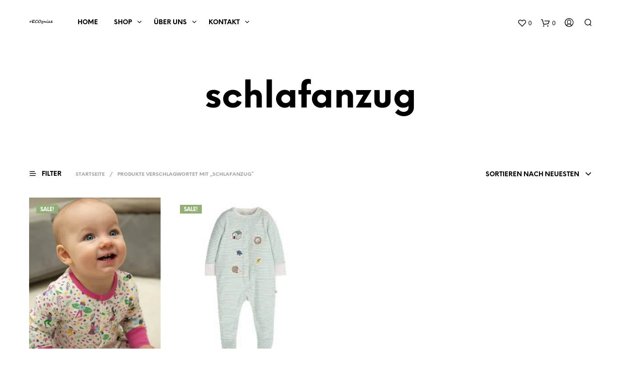

--- FILE ---
content_type: text/html; charset=UTF-8
request_url: https://recognize.fashion/product-tag/schlafanzug/
body_size: 31679
content:

<!DOCTYPE html>

<!--[if IE 9]>
<html class="ie ie9" lang="de">
<![endif]-->

<html lang="de">

<head>
    <meta charset="UTF-8">
    <meta name="viewport" content="width=device-width, initial-scale=1.0, maximum-scale=1.0, user-scalable=no" />

    <link rel="profile" href="http://gmpg.org/xfn/11">
    <link rel="pingback" href="https://recognize.fashion/xmlrpc.php">

	<link rel="preload" as="font" href="https://recognize.fashion/wp-content/themes/shopkeeper/inc/fonts/theme/Radnika-Regular.woff2" type="font/woff2" crossorigin>
	<link rel="preload" as="font" href="https://recognize.fashion/wp-content/themes/shopkeeper/inc/fonts/theme/Radnika-Bold.woff2" type="font/woff2" crossorigin>
	<link rel="preload" as="font" href="https://recognize.fashion/wp-content/themes/shopkeeper/inc/fonts/theme/NeueEinstellung-Regular.woff2" type="font/woff2" crossorigin>
	<link rel="preload" as="font" href="https://recognize.fashion/wp-content/themes/shopkeeper/inc/fonts/theme/NeueEinstellung-Bold.woff2" type="font/woff2" crossorigin>
	
    				<script>document.documentElement.className = document.documentElement.className + ' yes-js js_active js'</script>
				<title>schlafanzug &#8211; rECOgnize.fashion</title>
<meta name='robots' content='max-image-preview:large' />
<link rel="alternate" type="application/rss+xml" title="rECOgnize.fashion &raquo; Feed" href="https://recognize.fashion/feed/" />
<link rel="alternate" type="application/rss+xml" title="rECOgnize.fashion &raquo; Kommentar-Feed" href="https://recognize.fashion/comments/feed/" />
<link rel="alternate" type="application/rss+xml" title="rECOgnize.fashion &raquo; schlafanzug Schlagwort Feed" href="https://recognize.fashion/product-tag/schlafanzug/feed/" />
<script type="text/javascript">
window._wpemojiSettings = {"baseUrl":"https:\/\/s.w.org\/images\/core\/emoji\/14.0.0\/72x72\/","ext":".png","svgUrl":"https:\/\/s.w.org\/images\/core\/emoji\/14.0.0\/svg\/","svgExt":".svg","source":{"concatemoji":"https:\/\/recognize.fashion\/wp-includes\/js\/wp-emoji-release.min.js?ver=6.1.9"}};
/*! This file is auto-generated */
!function(e,a,t){var n,r,o,i=a.createElement("canvas"),p=i.getContext&&i.getContext("2d");function s(e,t){var a=String.fromCharCode,e=(p.clearRect(0,0,i.width,i.height),p.fillText(a.apply(this,e),0,0),i.toDataURL());return p.clearRect(0,0,i.width,i.height),p.fillText(a.apply(this,t),0,0),e===i.toDataURL()}function c(e){var t=a.createElement("script");t.src=e,t.defer=t.type="text/javascript",a.getElementsByTagName("head")[0].appendChild(t)}for(o=Array("flag","emoji"),t.supports={everything:!0,everythingExceptFlag:!0},r=0;r<o.length;r++)t.supports[o[r]]=function(e){if(p&&p.fillText)switch(p.textBaseline="top",p.font="600 32px Arial",e){case"flag":return s([127987,65039,8205,9895,65039],[127987,65039,8203,9895,65039])?!1:!s([55356,56826,55356,56819],[55356,56826,8203,55356,56819])&&!s([55356,57332,56128,56423,56128,56418,56128,56421,56128,56430,56128,56423,56128,56447],[55356,57332,8203,56128,56423,8203,56128,56418,8203,56128,56421,8203,56128,56430,8203,56128,56423,8203,56128,56447]);case"emoji":return!s([129777,127995,8205,129778,127999],[129777,127995,8203,129778,127999])}return!1}(o[r]),t.supports.everything=t.supports.everything&&t.supports[o[r]],"flag"!==o[r]&&(t.supports.everythingExceptFlag=t.supports.everythingExceptFlag&&t.supports[o[r]]);t.supports.everythingExceptFlag=t.supports.everythingExceptFlag&&!t.supports.flag,t.DOMReady=!1,t.readyCallback=function(){t.DOMReady=!0},t.supports.everything||(n=function(){t.readyCallback()},a.addEventListener?(a.addEventListener("DOMContentLoaded",n,!1),e.addEventListener("load",n,!1)):(e.attachEvent("onload",n),a.attachEvent("onreadystatechange",function(){"complete"===a.readyState&&t.readyCallback()})),(e=t.source||{}).concatemoji?c(e.concatemoji):e.wpemoji&&e.twemoji&&(c(e.twemoji),c(e.wpemoji)))}(window,document,window._wpemojiSettings);
</script>
<style type="text/css">
img.wp-smiley,
img.emoji {
	display: inline !important;
	border: none !important;
	box-shadow: none !important;
	height: 1em !important;
	width: 1em !important;
	margin: 0 0.07em !important;
	vertical-align: -0.1em !important;
	background: none !important;
	padding: 0 !important;
}
</style>
	<link rel='stylesheet' id='german-market-blocks-integrations-css' href='https://recognize.fashion/wp-content/plugins/woocommerce-german-market/german-market-blocks/build/integrations.css?ver=3.46.1' type='text/css' media='all' />
<link rel='stylesheet' id='german-market-checkout-block-checkboxes-css' href='https://recognize.fashion/wp-content/plugins/woocommerce-german-market/german-market-blocks/build/blocks/checkout-checkboxes/style-index.css?ver=3.46.1' type='text/css' media='all' />
<link rel='stylesheet' id='wp-block-library-css' href='https://recognize.fashion/wp-includes/css/dist/block-library/style.min.css?ver=6.1.9' type='text/css' media='all' />
<style id='wp-block-library-theme-inline-css' type='text/css'>
.wp-block-audio figcaption{color:#555;font-size:13px;text-align:center}.is-dark-theme .wp-block-audio figcaption{color:hsla(0,0%,100%,.65)}.wp-block-audio{margin:0 0 1em}.wp-block-code{border:1px solid #ccc;border-radius:4px;font-family:Menlo,Consolas,monaco,monospace;padding:.8em 1em}.wp-block-embed figcaption{color:#555;font-size:13px;text-align:center}.is-dark-theme .wp-block-embed figcaption{color:hsla(0,0%,100%,.65)}.wp-block-embed{margin:0 0 1em}.blocks-gallery-caption{color:#555;font-size:13px;text-align:center}.is-dark-theme .blocks-gallery-caption{color:hsla(0,0%,100%,.65)}.wp-block-image figcaption{color:#555;font-size:13px;text-align:center}.is-dark-theme .wp-block-image figcaption{color:hsla(0,0%,100%,.65)}.wp-block-image{margin:0 0 1em}.wp-block-pullquote{border-top:4px solid;border-bottom:4px solid;margin-bottom:1.75em;color:currentColor}.wp-block-pullquote__citation,.wp-block-pullquote cite,.wp-block-pullquote footer{color:currentColor;text-transform:uppercase;font-size:.8125em;font-style:normal}.wp-block-quote{border-left:.25em solid;margin:0 0 1.75em;padding-left:1em}.wp-block-quote cite,.wp-block-quote footer{color:currentColor;font-size:.8125em;position:relative;font-style:normal}.wp-block-quote.has-text-align-right{border-left:none;border-right:.25em solid;padding-left:0;padding-right:1em}.wp-block-quote.has-text-align-center{border:none;padding-left:0}.wp-block-quote.is-large,.wp-block-quote.is-style-large,.wp-block-quote.is-style-plain{border:none}.wp-block-search .wp-block-search__label{font-weight:700}.wp-block-search__button{border:1px solid #ccc;padding:.375em .625em}:where(.wp-block-group.has-background){padding:1.25em 2.375em}.wp-block-separator.has-css-opacity{opacity:.4}.wp-block-separator{border:none;border-bottom:2px solid;margin-left:auto;margin-right:auto}.wp-block-separator.has-alpha-channel-opacity{opacity:1}.wp-block-separator:not(.is-style-wide):not(.is-style-dots){width:100px}.wp-block-separator.has-background:not(.is-style-dots){border-bottom:none;height:1px}.wp-block-separator.has-background:not(.is-style-wide):not(.is-style-dots){height:2px}.wp-block-table{margin:"0 0 1em 0"}.wp-block-table thead{border-bottom:3px solid}.wp-block-table tfoot{border-top:3px solid}.wp-block-table td,.wp-block-table th{word-break:normal}.wp-block-table figcaption{color:#555;font-size:13px;text-align:center}.is-dark-theme .wp-block-table figcaption{color:hsla(0,0%,100%,.65)}.wp-block-video figcaption{color:#555;font-size:13px;text-align:center}.is-dark-theme .wp-block-video figcaption{color:hsla(0,0%,100%,.65)}.wp-block-video{margin:0 0 1em}.wp-block-template-part.has-background{padding:1.25em 2.375em;margin-top:0;margin-bottom:0}
</style>
<link rel='stylesheet' id='wc-blocks-vendors-style-css' href='https://recognize.fashion/wp-content/plugins/woocommerce/packages/woocommerce-blocks/build/wc-blocks-vendors-style.css?ver=10.4.6' type='text/css' media='all' />
<link rel='stylesheet' id='wc-blocks-style-css' href='https://recognize.fashion/wp-content/plugins/woocommerce/packages/woocommerce-blocks/build/wc-blocks-style.css?ver=10.4.6' type='text/css' media='all' />
<link rel='stylesheet' id='jquery-selectBox-css' href='https://recognize.fashion/wp-content/plugins/yith-woocommerce-wishlist/assets/css/jquery.selectBox.css?ver=1.2.0' type='text/css' media='all' />
<link rel='stylesheet' id='yith-wcwl-font-awesome-css' href='https://recognize.fashion/wp-content/plugins/yith-woocommerce-wishlist/assets/css/font-awesome.css?ver=4.7.0' type='text/css' media='all' />
<link rel='stylesheet' id='woocommerce_prettyPhoto_css-css' href='//recognize.fashion/wp-content/plugins/woocommerce/assets/css/prettyPhoto.css?ver=3.1.6' type='text/css' media='all' />
<link rel='stylesheet' id='yith-wcwl-main-css' href='https://recognize.fashion/wp-content/plugins/yith-woocommerce-wishlist/assets/css/style.css?ver=3.26.0' type='text/css' media='all' />
<style id='yith-wcwl-main-inline-css' type='text/css'>
.yith-wcwl-share li a{color: #FFFFFF;}.yith-wcwl-share li a:hover{color: #FFFFFF;}.yith-wcwl-share a.facebook{background: #39599E; background-color: #39599E;}.yith-wcwl-share a.facebook:hover{background: #39599E; background-color: #39599E;}.yith-wcwl-share a.twitter{background: #45AFE2; background-color: #45AFE2;}.yith-wcwl-share a.twitter:hover{background: #39599E; background-color: #39599E;}.yith-wcwl-share a.pinterest{background: #AB2E31; background-color: #AB2E31;}.yith-wcwl-share a.pinterest:hover{background: #39599E; background-color: #39599E;}.yith-wcwl-share a.email{background: #FBB102; background-color: #FBB102;}.yith-wcwl-share a.email:hover{background: #39599E; background-color: #39599E;}.yith-wcwl-share a.whatsapp{background: #00A901; background-color: #00A901;}.yith-wcwl-share a.whatsapp:hover{background: #39599E; background-color: #39599E;}
</style>
<link rel='stylesheet' id='gbt_18_sk_portfolio_styles-css' href='https://recognize.fashion/wp-content/plugins/shopkeeper-portfolio/includes/blocks/portfolio/assets/css/style.css?ver=1679039632' type='text/css' media='all' />
<link rel='stylesheet' id='classic-theme-styles-css' href='https://recognize.fashion/wp-includes/css/classic-themes.min.css?ver=1' type='text/css' media='all' />
<style id='global-styles-inline-css' type='text/css'>
body{--wp--preset--color--black: #000000;--wp--preset--color--cyan-bluish-gray: #abb8c3;--wp--preset--color--white: #ffffff;--wp--preset--color--pale-pink: #f78da7;--wp--preset--color--vivid-red: #cf2e2e;--wp--preset--color--luminous-vivid-orange: #ff6900;--wp--preset--color--luminous-vivid-amber: #fcb900;--wp--preset--color--light-green-cyan: #7bdcb5;--wp--preset--color--vivid-green-cyan: #00d084;--wp--preset--color--pale-cyan-blue: #8ed1fc;--wp--preset--color--vivid-cyan-blue: #0693e3;--wp--preset--color--vivid-purple: #9b51e0;--wp--preset--gradient--vivid-cyan-blue-to-vivid-purple: linear-gradient(135deg,rgba(6,147,227,1) 0%,rgb(155,81,224) 100%);--wp--preset--gradient--light-green-cyan-to-vivid-green-cyan: linear-gradient(135deg,rgb(122,220,180) 0%,rgb(0,208,130) 100%);--wp--preset--gradient--luminous-vivid-amber-to-luminous-vivid-orange: linear-gradient(135deg,rgba(252,185,0,1) 0%,rgba(255,105,0,1) 100%);--wp--preset--gradient--luminous-vivid-orange-to-vivid-red: linear-gradient(135deg,rgba(255,105,0,1) 0%,rgb(207,46,46) 100%);--wp--preset--gradient--very-light-gray-to-cyan-bluish-gray: linear-gradient(135deg,rgb(238,238,238) 0%,rgb(169,184,195) 100%);--wp--preset--gradient--cool-to-warm-spectrum: linear-gradient(135deg,rgb(74,234,220) 0%,rgb(151,120,209) 20%,rgb(207,42,186) 40%,rgb(238,44,130) 60%,rgb(251,105,98) 80%,rgb(254,248,76) 100%);--wp--preset--gradient--blush-light-purple: linear-gradient(135deg,rgb(255,206,236) 0%,rgb(152,150,240) 100%);--wp--preset--gradient--blush-bordeaux: linear-gradient(135deg,rgb(254,205,165) 0%,rgb(254,45,45) 50%,rgb(107,0,62) 100%);--wp--preset--gradient--luminous-dusk: linear-gradient(135deg,rgb(255,203,112) 0%,rgb(199,81,192) 50%,rgb(65,88,208) 100%);--wp--preset--gradient--pale-ocean: linear-gradient(135deg,rgb(255,245,203) 0%,rgb(182,227,212) 50%,rgb(51,167,181) 100%);--wp--preset--gradient--electric-grass: linear-gradient(135deg,rgb(202,248,128) 0%,rgb(113,206,126) 100%);--wp--preset--gradient--midnight: linear-gradient(135deg,rgb(2,3,129) 0%,rgb(40,116,252) 100%);--wp--preset--duotone--dark-grayscale: url('#wp-duotone-dark-grayscale');--wp--preset--duotone--grayscale: url('#wp-duotone-grayscale');--wp--preset--duotone--purple-yellow: url('#wp-duotone-purple-yellow');--wp--preset--duotone--blue-red: url('#wp-duotone-blue-red');--wp--preset--duotone--midnight: url('#wp-duotone-midnight');--wp--preset--duotone--magenta-yellow: url('#wp-duotone-magenta-yellow');--wp--preset--duotone--purple-green: url('#wp-duotone-purple-green');--wp--preset--duotone--blue-orange: url('#wp-duotone-blue-orange');--wp--preset--font-size--small: 13px;--wp--preset--font-size--medium: 20px;--wp--preset--font-size--large: 36px;--wp--preset--font-size--x-large: 42px;--wp--preset--spacing--20: 0.44rem;--wp--preset--spacing--30: 0.67rem;--wp--preset--spacing--40: 1rem;--wp--preset--spacing--50: 1.5rem;--wp--preset--spacing--60: 2.25rem;--wp--preset--spacing--70: 3.38rem;--wp--preset--spacing--80: 5.06rem;}:where(.is-layout-flex){gap: 0.5em;}body .is-layout-flow > .alignleft{float: left;margin-inline-start: 0;margin-inline-end: 2em;}body .is-layout-flow > .alignright{float: right;margin-inline-start: 2em;margin-inline-end: 0;}body .is-layout-flow > .aligncenter{margin-left: auto !important;margin-right: auto !important;}body .is-layout-constrained > .alignleft{float: left;margin-inline-start: 0;margin-inline-end: 2em;}body .is-layout-constrained > .alignright{float: right;margin-inline-start: 2em;margin-inline-end: 0;}body .is-layout-constrained > .aligncenter{margin-left: auto !important;margin-right: auto !important;}body .is-layout-constrained > :where(:not(.alignleft):not(.alignright):not(.alignfull)){max-width: var(--wp--style--global--content-size);margin-left: auto !important;margin-right: auto !important;}body .is-layout-constrained > .alignwide{max-width: var(--wp--style--global--wide-size);}body .is-layout-flex{display: flex;}body .is-layout-flex{flex-wrap: wrap;align-items: center;}body .is-layout-flex > *{margin: 0;}:where(.wp-block-columns.is-layout-flex){gap: 2em;}.has-black-color{color: var(--wp--preset--color--black) !important;}.has-cyan-bluish-gray-color{color: var(--wp--preset--color--cyan-bluish-gray) !important;}.has-white-color{color: var(--wp--preset--color--white) !important;}.has-pale-pink-color{color: var(--wp--preset--color--pale-pink) !important;}.has-vivid-red-color{color: var(--wp--preset--color--vivid-red) !important;}.has-luminous-vivid-orange-color{color: var(--wp--preset--color--luminous-vivid-orange) !important;}.has-luminous-vivid-amber-color{color: var(--wp--preset--color--luminous-vivid-amber) !important;}.has-light-green-cyan-color{color: var(--wp--preset--color--light-green-cyan) !important;}.has-vivid-green-cyan-color{color: var(--wp--preset--color--vivid-green-cyan) !important;}.has-pale-cyan-blue-color{color: var(--wp--preset--color--pale-cyan-blue) !important;}.has-vivid-cyan-blue-color{color: var(--wp--preset--color--vivid-cyan-blue) !important;}.has-vivid-purple-color{color: var(--wp--preset--color--vivid-purple) !important;}.has-black-background-color{background-color: var(--wp--preset--color--black) !important;}.has-cyan-bluish-gray-background-color{background-color: var(--wp--preset--color--cyan-bluish-gray) !important;}.has-white-background-color{background-color: var(--wp--preset--color--white) !important;}.has-pale-pink-background-color{background-color: var(--wp--preset--color--pale-pink) !important;}.has-vivid-red-background-color{background-color: var(--wp--preset--color--vivid-red) !important;}.has-luminous-vivid-orange-background-color{background-color: var(--wp--preset--color--luminous-vivid-orange) !important;}.has-luminous-vivid-amber-background-color{background-color: var(--wp--preset--color--luminous-vivid-amber) !important;}.has-light-green-cyan-background-color{background-color: var(--wp--preset--color--light-green-cyan) !important;}.has-vivid-green-cyan-background-color{background-color: var(--wp--preset--color--vivid-green-cyan) !important;}.has-pale-cyan-blue-background-color{background-color: var(--wp--preset--color--pale-cyan-blue) !important;}.has-vivid-cyan-blue-background-color{background-color: var(--wp--preset--color--vivid-cyan-blue) !important;}.has-vivid-purple-background-color{background-color: var(--wp--preset--color--vivid-purple) !important;}.has-black-border-color{border-color: var(--wp--preset--color--black) !important;}.has-cyan-bluish-gray-border-color{border-color: var(--wp--preset--color--cyan-bluish-gray) !important;}.has-white-border-color{border-color: var(--wp--preset--color--white) !important;}.has-pale-pink-border-color{border-color: var(--wp--preset--color--pale-pink) !important;}.has-vivid-red-border-color{border-color: var(--wp--preset--color--vivid-red) !important;}.has-luminous-vivid-orange-border-color{border-color: var(--wp--preset--color--luminous-vivid-orange) !important;}.has-luminous-vivid-amber-border-color{border-color: var(--wp--preset--color--luminous-vivid-amber) !important;}.has-light-green-cyan-border-color{border-color: var(--wp--preset--color--light-green-cyan) !important;}.has-vivid-green-cyan-border-color{border-color: var(--wp--preset--color--vivid-green-cyan) !important;}.has-pale-cyan-blue-border-color{border-color: var(--wp--preset--color--pale-cyan-blue) !important;}.has-vivid-cyan-blue-border-color{border-color: var(--wp--preset--color--vivid-cyan-blue) !important;}.has-vivid-purple-border-color{border-color: var(--wp--preset--color--vivid-purple) !important;}.has-vivid-cyan-blue-to-vivid-purple-gradient-background{background: var(--wp--preset--gradient--vivid-cyan-blue-to-vivid-purple) !important;}.has-light-green-cyan-to-vivid-green-cyan-gradient-background{background: var(--wp--preset--gradient--light-green-cyan-to-vivid-green-cyan) !important;}.has-luminous-vivid-amber-to-luminous-vivid-orange-gradient-background{background: var(--wp--preset--gradient--luminous-vivid-amber-to-luminous-vivid-orange) !important;}.has-luminous-vivid-orange-to-vivid-red-gradient-background{background: var(--wp--preset--gradient--luminous-vivid-orange-to-vivid-red) !important;}.has-very-light-gray-to-cyan-bluish-gray-gradient-background{background: var(--wp--preset--gradient--very-light-gray-to-cyan-bluish-gray) !important;}.has-cool-to-warm-spectrum-gradient-background{background: var(--wp--preset--gradient--cool-to-warm-spectrum) !important;}.has-blush-light-purple-gradient-background{background: var(--wp--preset--gradient--blush-light-purple) !important;}.has-blush-bordeaux-gradient-background{background: var(--wp--preset--gradient--blush-bordeaux) !important;}.has-luminous-dusk-gradient-background{background: var(--wp--preset--gradient--luminous-dusk) !important;}.has-pale-ocean-gradient-background{background: var(--wp--preset--gradient--pale-ocean) !important;}.has-electric-grass-gradient-background{background: var(--wp--preset--gradient--electric-grass) !important;}.has-midnight-gradient-background{background: var(--wp--preset--gradient--midnight) !important;}.has-small-font-size{font-size: var(--wp--preset--font-size--small) !important;}.has-medium-font-size{font-size: var(--wp--preset--font-size--medium) !important;}.has-large-font-size{font-size: var(--wp--preset--font-size--large) !important;}.has-x-large-font-size{font-size: var(--wp--preset--font-size--x-large) !important;}
.wp-block-navigation a:where(:not(.wp-element-button)){color: inherit;}
:where(.wp-block-columns.is-layout-flex){gap: 2em;}
.wp-block-pullquote{font-size: 1.5em;line-height: 1.6;}
</style>
<link rel='stylesheet' id='hookmeup-css' href='https://recognize.fashion/wp-content/plugins/hookmeup/public/assets/css/hmu-public.css?ver=1.2.1' type='text/css' media='all' />
<link rel='stylesheet' id='wcva-shop-frontend-css' href='https://recognize.fashion/wp-content/plugins/woocommerce-colororimage-variation-select/css/shop-frontend.css?ver=6.1.9' type='text/css' media='all' />
<link rel='stylesheet' id='wcva-slick-css' href='https://recognize.fashion/wp-content/plugins/woocommerce-colororimage-variation-select/css/slick.css?ver=6.1.9' type='text/css' media='all' />
<link rel='stylesheet' id='woocommerce-layout-css' href='https://recognize.fashion/wp-content/plugins/woocommerce/assets/css/woocommerce-layout.css?ver=7.9.0' type='text/css' media='all' />
<link rel='stylesheet' id='woocommerce-smallscreen-css' href='https://recognize.fashion/wp-content/plugins/woocommerce/assets/css/woocommerce-smallscreen.css?ver=7.9.0' type='text/css' media='only screen and (max-width: 768px)' />
<link rel='stylesheet' id='woocommerce-general-css' href='https://recognize.fashion/wp-content/plugins/woocommerce/assets/css/woocommerce.css?ver=7.9.0' type='text/css' media='all' />
<style id='woocommerce-inline-inline-css' type='text/css'>
.woocommerce form .form-row .required { visibility: hidden; }
</style>
<link rel='stylesheet' id='cmplz-general-css' href='https://recognize.fashion/wp-content/plugins/complianz-gdpr/assets/css/cookieblocker.min.css?ver=1765914835' type='text/css' media='all' />
<link rel='stylesheet' id='product-size-charts-css' href='https://recognize.fashion/wp-content/plugins/woo-advanced-product-size-chart/public/css/size-chart-for-woocommerce-public.css?ver=2.4.7' type='text/css' media='all' />
<style id='product-size-charts-inline-css' type='text/css'>
table#size-chart.minimalistic tr th {background: #fff;color: #000;}#size-chart.minimalistic tr:nth-child(2n+1){ background:none;}
				.button-wrapper #chart-button, .button-wrapper .md-size-chart-btn {color: #007acc}
</style>
<link rel='stylesheet' id='parent-style-css' href='https://recognize.fashion/wp-content/themes/shopkeeper/style.css?ver=6.1.9' type='text/css' media='all' />
<link rel='stylesheet' id='child-style-css' href='https://recognize.fashion/wp-content/themes/Shopkeeper-Child/style.css?ver=1.0' type='text/css' media='all' />
<link rel='stylesheet' id='animate-css' href='https://recognize.fashion/wp-content/themes/shopkeeper/css/vendor/animate.min.css?ver=1.0.0' type='text/css' media='all' />
<link rel='stylesheet' id='fresco-css' href='https://recognize.fashion/wp-content/themes/shopkeeper/css/vendor/fresco/fresco.min.css?ver=2.3.0' type='text/css' media='all' />
<link rel='stylesheet' id='easyzoom-css' href='https://recognize.fashion/wp-content/themes/shopkeeper/css/vendor/easyzoom.min.css?ver=2.4.0' type='text/css' media='all' />
<link rel='stylesheet' id='nanoscroller-css' href='https://recognize.fashion/wp-content/themes/shopkeeper/css/vendor/nanoscroller.min.css?ver=0.7.6' type='text/css' media='all' />
<link rel='stylesheet' id='select2-css' href='https://recognize.fashion/wp-content/plugins/woocommerce/assets/css/select2.css?ver=7.9.0' type='text/css' media='all' />
<link rel='stylesheet' id='swiper-css' href='https://recognize.fashion/wp-content/themes/shopkeeper/css/vendor/swiper.min.css?ver=5.2.0' type='text/css' media='all' />
<link rel='stylesheet' id='sk-social-media-styles-css' href='https://recognize.fashion/wp-content/plugins/shopkeeper-extender/includes/social-media/assets/css/social-media.min.css?ver=6.1.9' type='text/css' media='all' />
<link rel='stylesheet' id='sk-social-sharing-styles-css' href='https://recognize.fashion/wp-content/plugins/shopkeeper-extender/includes/social-sharing/assets/css/social-sharing.min.css?ver=6.1.9' type='text/css' media='all' />
<link rel='stylesheet' id='gbt-portfolio-styles-css' href='https://recognize.fashion/wp-content/plugins/shopkeeper-portfolio/includes/assets/css/portfolio.css?ver=6.1.9' type='text/css' media='all' />
<link rel='stylesheet' id='getbowtied-custom-notifications-styles-css' href='https://recognize.fashion/wp-content/themes/shopkeeper/inc/notifications/custom/assets/css/style.min.css?ver=2.9.20' type='text/css' media='all' />
<link rel='stylesheet' id='german-market-blocks-order-button-position-css' href='https://recognize.fashion/wp-content/plugins/woocommerce-german-market/german-market-blocks/additional-css/order-button-checkout-fields.css?ver=3.46.1' type='text/css' media='all' />
<link rel='stylesheet' id='shopkeeper-icon-font-css' href='https://recognize.fashion/wp-content/themes/shopkeeper/inc/fonts/shopkeeper-icon-font/style.min.css?ver=2.9.20' type='text/css' media='all' />
<link rel='stylesheet' id='shopkeeper-styles-css' href='https://recognize.fashion/wp-content/themes/shopkeeper/css/styles.min.css?ver=2.9.20' type='text/css' media='all' />
<style id='shopkeeper-styles-inline-css' type='text/css'>
@font-face{font-family:Radnika;font-display:swap;font-style:normal;font-weight:500;src:url("https://recognize.fashion/wp-content/themes/shopkeeper/inc/fonts/theme/Radnika-Regular.eot");src:url("https://recognize.fashion/wp-content/themes/shopkeeper/inc/fonts/theme/Radnika-Regular.eot?#iefix") format("embedded-opentype"), url("https://recognize.fashion/wp-content/themes/shopkeeper/inc/fonts/theme/Radnika-Regular.woff2") format("woff2"), url("https://recognize.fashion/wp-content/themes/shopkeeper/inc/fonts/theme/Radnika-Regular.woff") format("woff")}@font-face{font-family:Radnika;font-display:swap;font-style:normal;font-weight:700;src:url("https://recognize.fashion/wp-content/themes/shopkeeper/inc/fonts/theme/Radnika-Bold.eot");src:url("https://recognize.fashion/wp-content/themes/shopkeeper/inc/fonts/theme/Radnika-Bold.eot?#iefix") format("embedded-opentype"), url("https://recognize.fashion/wp-content/themes/shopkeeper/inc/fonts/theme/Radnika-Bold.woff2") format("woff2"), url("https://recognize.fashion/wp-content/themes/shopkeeper/inc/fonts/theme/Radnika-Bold.woff") format("woff")}@font-face{font-family:NeueEinstellung;font-display:swap;font-style:normal;font-weight:500;src:url("https://recognize.fashion/wp-content/themes/shopkeeper/inc/fonts/theme/NeueEinstellung-Regular.eot");src:url("https://recognize.fashion/wp-content/themes/shopkeeper/inc/fonts/theme/NeueEinstellung-Regular.eot?#iefix") format("embedded-opentype"), url("https://recognize.fashion/wp-content/themes/shopkeeper/inc/fonts/theme/NeueEinstellung-Regular.woff2") format("woff2"), url("https://recognize.fashion/wp-content/themes/shopkeeper/inc/fonts/theme/NeueEinstellung-Regular.woff") format("woff")}@font-face{font-family:NeueEinstellung;font-display:swap;font-style:normal;font-weight:700;src:url("https://recognize.fashion/wp-content/themes/shopkeeper/inc/fonts/theme/NeueEinstellung-Bold.eot");src:url("https://recognize.fashion/wp-content/themes/shopkeeper/inc/fonts/theme/NeueEinstellung-Bold.eot?#iefix") format("embedded-opentype"), url("https://recognize.fashion/wp-content/themes/shopkeeper/inc/fonts/theme/NeueEinstellung-Bold.woff2") format("woff2"), url("https://recognize.fashion/wp-content/themes/shopkeeper/inc/fonts/theme/NeueEinstellung-Bold.woff") format("woff")}.st-content{background-color:#FFFFFF}h1, h2, h3, h4, h5, h6, .comments-title, .comment-author, #reply-title, #site-footer .widget-title, .accordion_title, .ui-tabs-anchor, .products .button, .site-title a, .post_meta_archive a, .post_meta a, .post_tags a, #nav-below a, .list_categories a, .list_shop_categories a, .main-navigation > ul > li > a, .main-navigation .mega-menu > ul > li > a, .more-link, .top-page-excerpt, .select2-search input, .product_after_shop_loop_buttons a, .woocommerce .products-grid a.button, .page-numbers, input.qty, .button, button, .button_text, input[type="button"], input[type="reset"], input[type="submit"], button[type="submit"], .woocommerce a.button, .woocommerce-page a.button, .woocommerce button.button, .woocommerce-page button.button, .woocommerce input.button, .woocommerce-page input.button, .woocommerce #respond input#submit, .woocommerce-page #respond input#submit, .woocommerce #content input.button, .woocommerce-page #content input.button, .woocommerce a.button.alt, .woocommerce button.button.alt, .woocommerce input.button.alt, .woocommerce #respond input#submit.alt, .woocommerce #content input.button.alt, .woocommerce-page a.button.alt, .woocommerce-page button.button.alt, .woocommerce-page input.button.alt, .woocommerce-page #respond input#submit.alt, .woocommerce-page #content input.button.alt, .yith-wcwl-wishlistexistsbrowse.show a, .share-product-text, .tabs > li > a, label, .comment-respond label, .product_meta_title, .woocommerce table.shop_table th, .woocommerce-page table.shop_table th, #map_button, .coupon_code_text, .woocommerce .cart-collaterals .cart_totals tr.order-total td strong, .woocommerce-page .cart-collaterals .cart_totals tr.order-total td strong, .cart-wishlist-empty, .wishlist-empty, .cart-empty, .return-to-shop .wc-backward, .order-number a, .account_view_link, .post-edit-link, .from_the_blog_title, .icon_box_read_more, .vc_pie_chart_value, .shortcode_banner_simple_bullet, .shortcode_banner_simple_height_bullet, .product-category .woocommerce-loop-category__title, .categories_grid .category_name, .woocommerce span.onsale, .woocommerce-page span.onsale, .out_of_stock_badge_single, .out_of_stock_badge_loop, .page-numbers, .post-nav-links span, .post-nav-links a, .add_to_wishlist, .yith-wcwl-wishlistaddedbrowse, .yith-wcwl-wishlistexistsbrowse, .filters-group, .product-name, .customer_details dt, .widget h3, .widget .total .amount, .wishlist-in-stock, .wishlist-out-of-stock, .comment-reply-link, .comment-edit-link, .widget_calendar table thead tr th, .page-type, .mobile-navigation a, table thead tr th, .portfolio_single_list_cat, .portfolio-categories, .shipping-calculator-button, .vc_btn, .vc_btn2, .vc_btn3, .account-tab-item .account-tab-link, .account-tab-list .sep, ul.order_details li, ul.order_details.bacs_details li, .widget_calendar caption, .widget_recent_comments li a, .edit-account legend, .widget_shopping_cart li.empty, .cart-collaterals .cart_totals .shop_table .order-total .woocommerce-Price-amount, .woocommerce table.cart .cart_item td a, .woocommerce #content table.cart .cart_item td a, .woocommerce-page table.cart .cart_item td a, .woocommerce-page #content table.cart .cart_item td a, .woocommerce table.cart .cart_item td span, .woocommerce #content table.cart .cart_item td span, .woocommerce-page table.cart .cart_item td span, .woocommerce-page #content table.cart .cart_item td span, .woocommerce-MyAccount-navigation ul li, .cd-quick-view .cd-item-info .product_infos .quickview-badges .onsale, .woocommerce-info.wc_points_rewards_earn_points, .woocommerce-info, .woocommerce-error, .woocommerce-message, .woocommerce .cart-collaterals .cart_totals .cart-subtotal th, .woocommerce-page .cart-collaterals .cart_totals .cart-subtotal th, .woocommerce .cart-collaterals .cart_totals tr.shipping th, .woocommerce-page .cart-collaterals .cart_totals tr.shipping th, .woocommerce .cart-collaterals .cart_totals tr.order-total th, .woocommerce-page .cart-collaterals .cart_totals tr.order-total th, .woocommerce .cart-collaterals .cart_totals h2, .woocommerce .cart-collaterals .cross-sells h2, .woocommerce-cart #content table.cart td.actions .coupon #coupon_code, form.checkout_coupon #coupon_code, .woocommerce-checkout .woocommerce-info, .shopkeeper_checkout_coupon, .shopkeeper_checkout_login, .minicart-message, .woocommerce .woocommerce-checkout-review-order table.shop_table tfoot td, .woocommerce .woocommerce-checkout-review-order table.shop_table tfoot th, .woocommerce-page .woocommerce-checkout-review-order table.shop_table tfoot td, .woocommerce-page .woocommerce-checkout-review-order table.shop_table tfoot th, .no-products-info p, .getbowtied_blog_ajax_load_button a, .getbowtied_ajax_load_button a, .index-layout-2 ul.blog-posts .blog-post article .post-categories li a, .index-layout-3 .blog-posts_container ul.blog-posts .blog-post article .post-categories li a, .index-layout-2 ul.blog-posts .blog-post .post_content_wrapper .post_content .read_more, .index-layout-3 .blog-posts_container ul.blog-posts .blog-post article .post_content_wrapper .post_content .read_more, .woocommerce .woocommerce-breadcrumb, .woocommerce-page .woocommerce-breadcrumb, .woocommerce .woocommerce-breadcrumb a, .woocommerce-page .woocommerce-breadcrumb a, .product_meta, .product_meta span, .product_meta a, .product_layout_classic div.product span.price, .product_layout_classic div.product p.price, .product_layout_2 div.product span.price, .product_layout_2 div.product p.price, .product_layout_3 div.product span.price, .product_layout_3 div.product p.price, .product_layout_4 div.product span.price, .product_layout_4 div.product p.price, .related-products-title, .product_socials_wrapper .share-product-text, #button_offcanvas_sidebar_left .filters-text, .woocommerce-ordering select.orderby, .fr-position-text, .woocommerce-checkout-review-order .woocommerce-checkout-review-order-table tr td, .catalog-ordering .select2-container.orderby a, .catalog-ordering .select2-container span, .widget_product_categories ul li .count, .widget_layered_nav ul li .count, .woocommerce-mini-cart__empty-message, .woocommerce-ordering select.orderby, .woocommerce .cart-collaterals .cart_totals table.shop_table_responsive tr td::before, .woocommerce-page .cart-collaterals .cart_totals table.shop_table_responsive tr td::before, .login-register-container .lost-pass-link, .woocommerce-cart .cart-collaterals .cart_totals table td .amount, .wpb_wrapper .add_to_cart_inline .woocommerce-Price-amount.amount, .woocommerce-page .cart-collaterals .cart_totals tr.shipping td, .woocommerce-page .cart-collaterals .cart_totals tr.shipping td, .woocommerce .cart-collaterals .cart_totals tr.cart-discount th, .woocommerce-page .cart-collaterals .cart_totals tr.cart-discount th, .woocommerce-thankyou-order-received, .woocommerce-order-received .woocommerce table.shop_table tfoot th, .woocommerce-order-received .woocommerce-page table.shop_table tfoot th, .woocommerce-view-order .woocommerce table.shop_table tfoot th, .woocommerce-view-order .woocommerce-page table.shop_table tfoot th, .woocommerce-order-received .woocommerce table.shop_table tfoot td, .woocommerce-order-received .woocommerce-page table.shop_table tfoot td, .woocommerce-view-order .woocommerce table.shop_table tfoot td, .woocommerce-view-order .woocommerce-page table.shop_table tfoot td, .language-and-currency #top_bar_language_list > ul > li, .language-and-currency .wcml_currency_switcher > ul > li.wcml-cs-active-currency, .language-and-currency-offcanvas #top_bar_language_list > ul > li, .language-and-currency-offcanvas .wcml_currency_switcher > ul > li.wcml-cs-active-currency, .woocommerce-order-pay .woocommerce .woocommerce-form-login p.lost_password a, .woocommerce-MyAccount-content .woocommerce-orders-table__cell-order-number a, .woocommerce form.login .lost_password, .comment-reply-title, .product_content_wrapper .product_infos .out_of_stock_wrapper .out_of_stock_badge_single, .product_content_wrapper .product_infos .woocommerce-variation-availability p.stock.out-of-stock, .site-search .widget_product_search .search-field, .site-search .widget_search .search-field, .site-search .search-form .search-field, .site-search .search-text, .site-search .search-no-suggestions, .latest_posts_grid_wrapper .latest_posts_grid_title, p.has-drop-cap:not(:focus):first-letter, .paypal-button-tagline .paypal-button-text, .tinvwl_add_to_wishlist_button, .product-addon-totals, body.gbt_custom_notif .page-notifications .gbt-custom-notification-message, body.gbt_custom_notif .page-notifications .gbt-custom-notification-message *, body.gbt_custom_notif .page-notifications .product_notification_text, body.gbt_custom_notif .page-notifications .product_notification_text *, body.gbt_classic_notif .woocommerce-error a, body.gbt_classic_notif .woocommerce-info a, body.gbt_classic_notif .woocommerce-message a, body.gbt_classic_notif .woocommerce-notice a, .shop_table.cart .product-price .amount, p.has-drop-cap:first-letter, .woocommerce-result-count, .widget_price_filter .price_slider_amount, .woocommerce ul.products li.product .price, .product_content_wrapper .product_infos table.variations td.label, .woocommerce div.product form.cart .reset_variations, .cd-quick-view .cd-item-info .product_infos .product_price .price, #powerTip, div.wcva_shop_textblock, .wcva_filter_textblock, .wcva_single_textblock, .cd-quick-view .swatchtitlelabel, .cd-quick-view .wcva_attribute_sep, .cd-quick-view .wcva_selected_attribute, .added_to_cart, .upper a, .sk_categories_grid .category_name, .wp-block-woocommerce-active-filters ul.wc-block-active-filters-list li *, .wp-block-woocommerce-active-filters .wc-block-active-filters__clear-all, .call-to-action-canvas .call-to-action-purchase-link, .call-to-action-canvas .call-to-action-testimonial-text, .call-to-action-canvas .call-to-action-links a{font-family:"NeueEinstellung", -apple-system, BlinkMacSystemFont, Arial, Helvetica, 'Helvetica Neue', Verdana, sans-serif}body, p, #site-navigation-top-bar, .site-title, .widget_product_search #searchsubmit, .widget_search #searchsubmit, .widget_product_search .search-submit, .widget_search .search-submit, #site-menu, .copyright_text, blockquote cite, table thead th, .recently_viewed_in_single h2, .woocommerce .cart-collaterals .cart_totals table th, .woocommerce-page .cart-collaterals .cart_totals table th, .woocommerce .cart-collaterals .shipping_calculator h2, .woocommerce-page .cart-collaterals .shipping_calculator h2, .woocommerce table.woocommerce-checkout-review-order-table tfoot th, .woocommerce-page table.woocommerce-checkout-review-order-table tfoot th, .qty, .shortcode_banner_simple_inside h4, .shortcode_banner_simple_height h4, .fr-caption, .post_meta_archive, .post_meta, .yith-wcwl-wishlistaddedbrowse .feedback, .yith-wcwl-wishlistexistsbrowse .feedback, .product-name span, .widget_calendar table tbody a, .fr-touch-caption-wrapper, .woocommerce .login-register-container p.form-row.remember-me-row label, .woocommerce .checkout_login p.form-row label[for="rememberme"], .form-row.remember-me-row a, .wpb_widgetised_column aside ul li span.count, .woocommerce td.product-name dl.variation dt, .woocommerce td.product-name dl.variation dd, .woocommerce td.product-name dl.variation dt p, .woocommerce td.product-name dl.variation dd p, .woocommerce-page td.product-name dl.variation dt, .woocommerce-page td.product-name dl.variation dd p, .woocommerce-page td.product-name dl.variation dt p, .woocommerce .select2-container, .check_label, .woocommerce-page #payment .terms label, ul.order_details li strong, .widget_recent_comments li, .widget_shopping_cart p.total, .widget_shopping_cart p.total .amount, .mobile-navigation li ul li a, .woocommerce #payment div.payment_box p, .woocommerce-page #payment div.payment_box p, .woocommerce table.cart .cart_item td:before, .woocommerce #content table.cart .cart_item td:before, .woocommerce-page table.cart .cart_item td:before, .woocommerce-page #content table.cart .cart_item td:before, .language-and-currency #top_bar_language_list > ul > li > ul > li > a, .language-and-currency .wcml_currency_switcher > ul > li.wcml-cs-active-currency > ul.wcml-cs-submenu li a, .language-and-currency #top_bar_language_list > ul > li.menu-item-first > ul.sub-menu li.sub-menu-item span.icl_lang_sel_current, .language-and-currency-offcanvas #top_bar_language_list > ul > li > ul > li > a, .language-and-currency-offcanvas .wcml_currency_switcher > ul > li.wcml-cs-active-currency > ul.wcml-cs-submenu li a, .language-and-currency-offcanvas #top_bar_language_list > ul > li.menu-item-first > ul.sub-menu li.sub-menu-item span.icl_lang_sel_current, .woocommerce-order-pay .woocommerce .woocommerce-info, .select2-results__option, body.gbt_classic_notif .woocommerce-error, body.gbt_classic_notif .woocommerce-info, body.gbt_classic_notif .woocommerce-message, body.gbt_classic_notif .woocommerce-notice, .gbt_18_sk_editor_banner_subtitle, .gbt_18_sk_editor_slide_description_input, .woocommerce td.product-name .wc-item-meta li, .woocommerce ul.products li.product .woocommerce-loop-product__title, .product_content_wrapper .product_infos span.belowtext, .wc-block-grid__product-title, .wp-block-woocommerce-attribute-filter ul.wc-block-checkbox-list li label, .wp-block-woocommerce-active-filters ul.wc-block-active-filters-list li .wc-block-active-filters-list-item__name, .call-to-action-canvas .call-to-action-testimonial-author{font-family:"Radnika", -apple-system, BlinkMacSystemFont, Arial, Helvetica, 'Helvetica Neue', Verdana, sans-serif}span.wc-gzd-additional-info.shipping-costs-info, .product p.wc-gzd-additional-info{font-family:"Radnika", -apple-system, BlinkMacSystemFont, Arial, Helvetica, 'Helvetica Neue', Verdana, sans-serif}h1, .woocommerce h1, .woocommerce-page h1{font-size:30.797px}h2, .woocommerce h2, .woocommerce-page h2{font-size:23.101px}h3, .woocommerce h3, .woocommerce-page h3{font-size:17.329px}h4, .woocommerce h4, .woocommerce-page h4{font-size:13px}h5, .woocommerce h5, .woocommerce-page h5{font-size:9.75px}.page-title.blog-listing, .woocommerce .page-title, .page-title, .single .entry-title, .woocommerce-cart .page-title, .woocommerce-checkout .page-title, .woocommerce-account .page-title{font-size:41.041px}p.has-drop-cap:first-letter{font-size:41.041px !important}.entry-title-archive, .wp-block-latest-posts li > a{font-size:30.659px}.woocommerce #content div.product .product_title, .woocommerce div.product .product_title, .woocommerce-page #content div.product .product_title, .woocommerce-page div.product .product_title{font-size:23.101px}.woocommerce-checkout .content-area h3, .woocommerce-view-order h2, .woocommerce-edit-address h3, .woocommerce-edit-account legend{font-size:13px}@media only screen and (max-width:768px){.shortcode_getbowtied_slider .swiper-slide h2{font-size:30.797px !important}}@media only screen and (min-width:768px){h1, .woocommerce h1, .woocommerce-page h1{font-size:54.487px}h2, .woocommerce h2, .woocommerce-page h2{font-size:40.871px}h3, .woocommerce h3, .woocommerce-page h3{font-size:30.659px}h4, .woocommerce h4, .woocommerce-page h4{font-size:23px}h5, .woocommerce h5, .woocommerce-page h5{font-size:17.25px}.page-title.blog-listing, .woocommerce .page-title, .page-title, .single .entry-title, .woocommerce-cart .page-title, .woocommerce-checkout .page-title, .woocommerce-account .page-title{font-size:72.611px}p.has-drop-cap:first-letter{font-size:72.611px !important}.entry-title-archive, .wp-block-latest-posts li > a{font-size:30.659px}.woocommerce-checkout .content-area h3, .woocommerce-view-order h2, .woocommerce-edit-address h3, .woocommerce-edit-account legend, .woocommerce-order-received h2, .fr-position-text{font-size:23px}}@media only screen and (min-width:1025px){.woocommerce #content div.product .product_title, .woocommerce div.product .product_title, .woocommerce-page #content div.product .product_title, .woocommerce-page div.product .product_title{font-size:40.871px}}@media only screen and (max-width:1024px){.woocommerce #content div.product .product_title, .woocommerce div.product .product_title, .woocommerce-page #content div.product .product_title, .woocommerce-page div.product .product_title{font-size:23.101px}}@media only screen and (min-width:1025px){p, .woocommerce table.shop_attributes th, .woocommerce-page table.shop_attributes th, .woocommerce table.shop_attributes td, .woocommerce-page table.shop_attributes td, .woocommerce-review-link, .blog-isotope .entry-content-archive, .blog-isotope .entry-content-archive *, body.gbt_classic_notif .woocommerce-message, body.gbt_classic_notif .woocommerce-error, body.gbt_classic_notif .woocommerce-info, body.gbt_classic_notif .woocommerce-notice, .woocommerce-store-notice, p.demo_store, ul li ul, ul li ol, ul, ol, dl{font-size:16px}}.woocommerce ul.order_details li strong, .fr-caption, .woocommerce-order-pay .woocommerce .woocommerce-info{font-size:16px !important}@media only screen and (min-width:768px){.woocommerce ul.products li.product .woocommerce-loop-product__title, .wc-block-grid__products .wc-block-grid__product .wc-block-grid__product-link .wc-block-grid__product-title{font-size:13px !important}}body, table tr th, table tr td, table thead tr th, blockquote p, pre, del, label, .select2-dropdown-open.select2-drop-above .select2-choice, .select2-dropdown-open.select2-drop-above .select2-choices, .select2-container, .big-select, .select.big-select, .post_meta_archive a, .post_meta a, .nav-next a, .nav-previous a, .blog-single h6, .page-description, .woocommerce #content nav.woocommerce-pagination ul li a:focus, .woocommerce #content nav.woocommerce-pagination ul li a:hover, .woocommerce #content nav.woocommerce-pagination ul li span.current, .woocommerce nav.woocommerce-pagination ul li a:focus, .woocommerce nav.woocommerce-pagination ul li a:hover, .woocommerce nav.woocommerce-pagination ul li span.current, .woocommerce-page #content nav.woocommerce-pagination ul li a:focus, .woocommerce-page #content nav.woocommerce-pagination ul li a:hover, .woocommerce-page #content nav.woocommerce-pagination ul li span.current, .woocommerce-page nav.woocommerce-pagination ul li a:focus, .woocommerce-page nav.woocommerce-pagination ul li a:hover, .woocommerce-page nav.woocommerce-pagination ul li span.current, .posts-navigation .page-numbers a:hover, .woocommerce table.shop_table th, .woocommerce-page table.shop_table th, .woocommerce-checkout .woocommerce-info, .customer_details dt, .wpb_widgetised_column .widget.widget_product_categories a:hover, .wpb_widgetised_column .widget.widget_layered_nav a:hover, .wpb_widgetised_column .widget.widget_layered_nav li, .portfolio_single_list_cat a, .gallery-caption-trigger, .widget_shopping_cart p.total, .widget_shopping_cart p.total .amount, .wpb_widgetised_column .widget_shopping_cart li.empty, .index-layout-2 ul.blog-posts .blog-post article .post-date, .cd-quick-view .cd-close:after, form.checkout_coupon #coupon_code, .woocommerce .product_infos .quantity input.qty, .woocommerce #content .product_infos .quantity input.qty, .woocommerce-page .product_infos .quantity input.qty, .woocommerce-page #content .product_infos .quantity input.qty, #button_offcanvas_sidebar_left, .fr-position-text, .quantity.custom input.custom-qty, .add_to_wishlist, .product_infos .add_to_wishlist:before, .product_infos .yith-wcwl-wishlistaddedbrowse:before, .product_infos .yith-wcwl-wishlistexistsbrowse:before, #add_payment_method #payment .payment_method_paypal .about_paypal, .woocommerce-cart #payment .payment_method_paypal .about_paypal, .woocommerce-checkout #payment .payment_method_paypal .about_paypal, #stripe-payment-data > p > a, .product-name .product-quantity, .woocommerce #payment div.payment_box, .woocommerce-order-pay #order_review .shop_table tr.order_item td.product-quantity strong, .tinvwl_add_to_wishlist_button:before, body.gbt_classic_notif .woocommerce-info, .select2-search--dropdown:after, body.gbt_classic_notif .woocommerce-notice, .woocommerce-cart #content table.cart td.actions .coupon #coupon_code, .woocommerce ul.products li.product .price del, .off-canvas .woocommerce .price del, .select2-container--default .select2-selection--multiple .select2-selection__choice__remove, .wc-block-grid__product-price.price del{color:#545454}a.woocommerce-remove-coupon:after, .shopkeeper-continue-shopping .button, .fr-caption, .woocommerce-order-pay .woocommerce .woocommerce-info, body.gbt_classic_notif .woocommerce-info::before, table.shop_attributes td{color:#545454!important}.nav-previous-title, .nav-next-title{color:rgba(84,84,84,0.4)}.required{color:rgba(84,84,84,0.4) !important}.yith-wcwl-add-button, .yith-wcwl-wishlistaddedbrowse, .yith-wcwl-wishlistexistsbrowse, .share-product-text, .product_meta, .product_meta a, .product_meta_separator, .tob_bar_shop, .post_meta_archive, .post_meta, .wpb_widgetised_column .widget li, .wpb_widgetised_column .widget_calendar table thead tr th, .wpb_widgetised_column .widget_calendar table thead tr td, .wpb_widgetised_column .widget .post-date, .wpb_widgetised_column .recentcomments, .wpb_widgetised_column .amount, .wpb_widgetised_column .quantity, .products li:hover .add_to_wishlist:before, .wpb_widgetised_column .widget_price_filter .price_slider_amount, .woocommerce .woocommerce-breadcrumb, .woocommerce-page .woocommerce-breadcrumb, .woocommerce .woocommerce-breadcrumb a, .woocommerce-page .woocommerce-breadcrumb a, .archive .products-grid li .product_thumbnail_wrapper > .price .woocommerce-Price-amount, .site-search .search-text, .site-search .site-search-close .close-button:hover, .menu-close .close-button:hover, .site-search .woocommerce-product-search:after, .site-search .widget_search .search-form:after{color:rgba(84,84,84,0.55)}.products a.button.add_to_cart_button.loading, .woocommerce ul.products li.product .price, .off-canvas .woocommerce .price, .wc-block-grid__product-price span, .wpb_wrapper .add_to_cart_inline del .woocommerce-Price-amount.amount, .wp-block-getbowtied-scattered-product-list .gbt_18_product_price{color:rgba(84,84,84,0.8) !important}.yith-wcwl-add-to-wishlist:after, .bg-image-wrapper.no-image, .site-search .spin:before, .site-search .spin:after{background-color:rgba(84,84,84,0.55)}.woocommerce-thankyou-order-details{background-color:rgba(84,84,84,0.25)}.product_layout_2 .product_content_wrapper .product-images-wrapper .product-images-style-2 .product_images .product-image .caption:before, .product_layout_3 .product_content_wrapper .product-images-wrapper .product-images-style-3 .product_images .product-image .caption:before, .fr-caption:before, .product_content_wrapper .product-images-wrapper .product_images .product-images-controller .dot.current{background-color:#545454}.product_content_wrapper .product-images-wrapper .product_images .product-images-controller .dot{background-color:rgba(84,84,84,0.55)}#add_payment_method #payment div.payment_box .wc-credit-card-form, .woocommerce-account.woocommerce-add-payment-method #add_payment_method #payment div.payment_box .wc-payment-form, .woocommerce-cart #payment div.payment_box .wc-credit-card-form, .woocommerce-checkout #payment div.payment_box .wc-credit-card-form, .cd-quick-view .cd-item-info .product_infos .out_of_stock_wrapper .out_of_stock_badge_single, .product_content_wrapper .product_infos .woocommerce-variation-availability p.stock.out-of-stock, .product_layout_classic .product_infos .out_of_stock_wrapper .out_of_stock_badge_single, .product_layout_2 .product_content_wrapper .product_infos .out_of_stock_wrapper .out_of_stock_badge_single, .product_layout_3 .product_content_wrapper .product_infos .out_of_stock_wrapper .out_of_stock_badge_single, .product_layout_4 .product_content_wrapper .product_infos .out_of_stock_wrapper .out_of_stock_badge_single{border-color:rgba(84,84,84,0.55)}.add_to_cart_inline .amount, .wpb_widgetised_column .widget, .widget_layered_nav, .wpb_widgetised_column aside ul li span.count, .shop_table.cart .product-price .amount, .quantity.custom .minus-btn, .quantity.custom .plus-btn, .woocommerce td.product-name dl.variation dt, .woocommerce td.product-name dl.variation dd, .woocommerce td.product-name dl.variation dt p, .woocommerce td.product-name dl.variation dd p, .woocommerce-page td.product-name dl.variation dt, .woocommerce-page td.product-name dl.variation dd p, .woocommerce-page td.product-name dl.variation dt p, .woocommerce-page td.product-name dl.variation dd p, .woocommerce a.remove, .woocommerce a.remove:after, .woocommerce td.product-name .wc-item-meta li, .wpb_widgetised_column .tagcloud a, .post_tags a, .select2-container--default .select2-selection--multiple .select2-selection__choice, .wpb_widgetised_column .widget.widget_layered_nav li.select2-selection__choice, .woocommerce .products .product_thumbnail_icons .product_quickview_button, .products .add_to_wishlist:before{color:rgba(84,84,84,0.8)}#coupon_code::-webkit-input-placeholder{color:rgba(84,84,84,0.8)}#coupon_code::-moz-placeholder{color:rgba(84,84,84,0.8)}#coupon_code:-ms-input-placeholder{color:rgba(84,84,84,0.8)}.woocommerce #content table.wishlist_table.cart a.remove, .woocommerce.widget_shopping_cart .cart_list li a.remove{color:rgba(84,84,84,0.8) !important}input[type="text"], input[type="password"], input[type="date"], input[type="datetime"], input[type="datetime-local"], input[type="month"], input[type="week"], input[type="email"], input[type="number"], input[type="search"], input[type="tel"], input[type="time"], input[type="url"], textarea, select, .woocommerce-checkout .select2-container--default .select2-selection--single, .chosen-container-single .chosen-single, .country_select.select2-container, #billing_country_field .select2-container, #billing_state_field .select2-container, #calc_shipping_country_field .select2-container, #calc_shipping_state_field .select2-container, .woocommerce-widget-layered-nav-dropdown .select2-container .select2-selection--single, .woocommerce-widget-layered-nav-dropdown .select2-container .select2-selection--multiple, #shipping_country_field .select2-container, #shipping_state_field .select2-container, .woocommerce-address-fields .select2-container--default .select2-selection--single, .woocommerce-shipping-calculator .select2-container--default .select2-selection--single, .select2-container--default .select2-search--dropdown .select2-search__field, .woocommerce form .form-row.woocommerce-validated .select2-container .select2-selection, .woocommerce form .form-row.woocommerce-validated .select2-container, .woocommerce form .form-row.woocommerce-validated input.input-text, .woocommerce form .form-row.woocommerce-validated select, .woocommerce form .form-row.woocommerce-invalid .select2-container, .woocommerce form .form-row.woocommerce-invalid input.input-text, .woocommerce form .form-row.woocommerce-invalid select, .country_select.select2-container, .state_select.select2-container, .widget form.search-form .search-field{border-color:rgba(84,84,84,0.1) !important}input[type="radio"]:after, .input-radio:after, input[type="checkbox"]:after, .input-checkbox:after, .widget_product_categories ul li a:before, .widget_layered_nav ul li a:before, .post_tags a, .wpb_widgetised_column .tagcloud a, .select2-container--default .select2-selection--multiple .select2-selection__choice{border-color:rgba(84,84,84,0.8)}input[type="text"]:focus, input[type="password"]:focus, input[type="date"]:focus, input[type="datetime"]:focus, input[type="datetime-local"]:focus, input[type="month"]:focus, input[type="week"]:focus, input[type="email"]:focus, input[type="number"]:focus, input[type="search"]:focus, input[type="tel"]:focus, input[type="time"]:focus, input[type="url"]:focus, textarea:focus, select:focus, #coupon_code, .chosen-container-single .chosen-single:focus, .select2-dropdown, .woocommerce .product_infos .quantity input.qty, .woocommerce #content .product_infos .quantity input.qty, .woocommerce-page .product_infos .quantity input.qty, .woocommerce-page #content .product_infos .quantity input.qty, .coupon_code_wrapper, .woocommerce ul.digital-downloads:before, .woocommerce-page ul.digital-downloads:before, .woocommerce ul.digital-downloads li:after, .woocommerce-page ul.digital-downloads li:after, .widget_search .search-form, .woocommerce-cart.woocommerce-page #content .quantity input.qty, .cd-quick-view .cd-item-info .product_infos .cart .quantity input.qty, .cd-quick-view .cd-item-info .product_infos .cart .woocommerce .quantity .qty, .woocommerce .order_review_wrapper table.shop_table tfoot tr:first-child td, .woocommerce-page .order_review_wrapper table.shop_table tfoot tr:first-child td, .woocommerce .order_review_wrapper table.shop_table tfoot tr:first-child th, .woocommerce-page .order_review_wrapper table.shop_table tfoot tr:first-child th, .select2-container .select2-dropdown--below, .wcva_layered_nav div.wcva_filter_textblock, ul.products li.product div.wcva_shop_textblock{border-color:rgba(84,84,84,0.15) !important}.product_content_wrapper .product_infos table.variations .wcvaswatchlabel.wcva_single_textblock{border-color:rgba(84,84,84,0.15) !important}.site-search .spin{border-color:rgba(84,84,84,0.55)}.list-centered li a, .my_address_title, .woocommerce .shop_table.order_details tbody tr:last-child td, .woocommerce-page .shop_table.order_details tbody tr:last-child td, .woocommerce #payment ul.payment_methods li, .woocommerce-page #payment ul.payment_methods li, .comment-separator, .comment-list .pingback, .wpb_widgetised_column .widget, .search_result_item, .woocommerce div.product .woocommerce-tabs ul.tabs li:after, .woocommerce #content div.product .woocommerce-tabs ul.tabs li:after, .woocommerce-page div.product .woocommerce-tabs ul.tabs li:after, .woocommerce-page #content div.product .woocommerce-tabs ul.tabs li:after, .woocommerce-checkout .woocommerce-customer-details h2, .off-canvas .menu-close{border-bottom-color:rgba(84,84,84,0.15)}table tr td, .woocommerce table.shop_table td, .woocommerce-page table.shop_table td, .product_socials_wrapper, .woocommerce-tabs, .comments_section, .portfolio_content_nav #nav-below, .product_meta, .woocommerce .shop_table.woocommerce-checkout-review-order-table tr.cart-subtotal th, .woocommerce .shop_table.woocommerce-checkout-review-order-table tr.cart-subtotal td{border-top-color:rgba(84,84,84,0.15)}.product_socials_wrapper, .product_meta{border-bottom-color:rgba(84,84,84,0.15)}.woocommerce .cart-collaterals .cart_totals .order-total td, .woocommerce .cart-collaterals .cart_totals .order-total th, .woocommerce-page .cart-collaterals .cart_totals .order-total td, .woocommerce-page .cart-collaterals .cart_totals .order-total th, .woocommerce .cart-collaterals .cart_totals h2, .woocommerce .cart-collaterals .cross-sells h2, .woocommerce-page .cart-collaterals .cart_totals h2, .woocommerce-cart .woocommerce table.shop_table.cart tr:not(:nth-last-child(-n+2)), .woocommerce-page table.cart tr, .woocommerce-page #content table.cart tr, .widget_shopping_cart ul.cart_list li, .woocommerce .widget_shopping_cart ul.cart_list li{border-bottom-color:rgba(84,84,84,0.05)}.woocommerce .cart-collaterals .cart_totals tr.shipping th, .woocommerce-page .cart-collaterals .cart_totals tr.shipping th, .woocommerce .cart-collaterals .cart_totals tr.order-total th, .woocommerce-page .cart-collaterals .cart_totals h2, .woocommerce .cart-collaterals .cart_totals table tr.order-total td:last-child, .woocommerce-page .cart-collaterals .cart_totals table tr.order-total td:last-child{border-top-color:rgba(84,84,84,0.05)}table.shop_attributes tr td, .wishlist_table tr td, .shop_table.cart tr td{border-bottom-color:rgba(84,84,84,0.1)}.woocommerce .cart-collaterals, .woocommerce-page .cart-collaterals, .checkout_right_wrapper, .woocommerce-form-track-order, .order-info{background:rgba(84,84,84,0.05)}.woocommerce-cart .cart-collaterals:before, .woocommerce-cart .cart-collaterals:after, .custom_border:before, .custom_border:after, .woocommerce-order-pay #order_review:before, .woocommerce-order-pay #order_review:after{background-image:radial-gradient(closest-side, transparent 9px, rgba(84,84,84,0.05) 100%)}.wpb_widgetised_column aside ul li span.count, .product-video-icon{background:rgba(84,84,84,0.05)}.comments_section{background-color:rgba(84,84,84,0.01) !important}h1, h2, h3, h4, h5, h6, .entry-title-archive a, .index-layout-2 ul.blog-posts .blog-post .post_content_wrapper .post_content h3.entry-title a, .index-layout-3 .blog-posts_container ul.blog-posts .blog-post article .post_content_wrapper .post_content .entry-title > a, .woocommerce #content div.product .woocommerce-tabs ul.tabs li.active a, .woocommerce div.product .woocommerce-tabs ul.tabs li.active a, .woocommerce-page #content div.product .woocommerce-tabs ul.tabs li.active a, .woocommerce-page div.product .woocommerce-tabs ul.tabs li.active a, .woocommerce #content div.product .woocommerce-tabs ul.tabs li.active a:hover, .woocommerce div.product .woocommerce-tabs ul.tabs li.active a:hover, .woocommerce-page #content div.product .woocommerce-tabs ul.tabs li.active a:hover, .woocommerce-page div.product .woocommerce-tabs ul.tabs li.active a:hover, .woocommerce ul.products li.product .woocommerce-loop-product__title, .wpb_widgetised_column .widget .product_list_widget a, .woocommerce .cart-collaterals .cart_totals .cart-subtotal th, .woocommerce-page .cart-collaterals .cart_totals .cart-subtotal th, .woocommerce .cart-collaterals .cart_totals tr.shipping th, .woocommerce-page .cart-collaterals .cart_totals tr.shipping th, .woocommerce-page .cart-collaterals .cart_totals tr.shipping th, .woocommerce-page .cart-collaterals .cart_totals tr.shipping td, .woocommerce-page .cart-collaterals .cart_totals tr.shipping td, .woocommerce .cart-collaterals .cart_totals tr.cart-discount th, .woocommerce-page .cart-collaterals .cart_totals tr.cart-discount th, .woocommerce .cart-collaterals .cart_totals tr.order-total th, .woocommerce-page .cart-collaterals .cart_totals tr.order-total th, .woocommerce .cart-collaterals .cart_totals h2, .woocommerce .cart-collaterals .cross-sells h2, .woocommerce .order_review_wrapper table.shop_table tfoot th, .woocommerce .order_review_wrapper table.shop_table thead th, .woocommerce-page .order_review_wrapper table.shop_table tfoot th, .woocommerce-page .order_review_wrapper table.shop_table thead th, .index-layout-2 ul.blog-posts .blog-post .post_content_wrapper .post_content .read_more, .index-layout-2 .with-sidebar ul.blog-posts .blog-post .post_content_wrapper .post_content .read_more, .index-layout-2 ul.blog-posts .blog-post .post_content_wrapper .post_content .read_more, .index-layout-3 .blog-posts_container ul.blog-posts .blog-post article .post_content_wrapper .post_content .read_more, .fr-window-skin-fresco.fr-svg .fr-side-next .fr-side-button-icon:before, .fr-window-skin-fresco.fr-svg .fr-side-previous .fr-side-button-icon:before, .fr-window-skin-fresco.fr-svg .fr-close .fr-close-icon:before, #button_offcanvas_sidebar_left .filters-icon, #button_offcanvas_sidebar_left .filters-text, .select2-container .select2-choice, .shop_header .list_shop_categories li.category_item > a, .shortcode_getbowtied_slider .swiper-button-prev, .shortcode_getbowtied_slider .swiper-button-next, .shortcode_getbowtied_slider .shortcode-slider-pagination, .yith-wcwl-wishlistexistsbrowse.show a, .product_socials_wrapper .product_socials_wrapper_inner a, .product_navigation #nav-below .product-nav-previous a, .product_navigation #nav-below .product-nav-next a, .cd-top, .fr-position-outside .fr-position-text, .fr-position-inside .fr-position-text, a.add_to_wishlist, .yith-wcwl-add-to-wishlist a, order_review_wrapper .woocommerce-checkout-review-order-table tr td, .order_review_wrapper .woocommerce-checkout-review-order-table ul li label, .order_review_wrapper .woocommerce-checkout-payment ul li label, .cart-collaterals .cart_totals .shop_table tr.cart-subtotal td, .cart-collaterals .cart_totals .shop_table tr.shipping td label, .cart-collaterals .cart_totals .shop_table tr.order-total td, .catalog-ordering select.orderby, .woocommerce .cart-collaterals .cart_totals table.shop_table_responsive tr td::before, .woocommerce .cart-collaterals .cart_totals table.shop_table_responsive tr td .woocommerce-page .cart-collaterals .cart_totals table.shop_table_responsive tr td::before, .shopkeeper_checkout_coupon, .shopkeeper_checkout_login, .wpb_wrapper .add_to_cart_inline .woocommerce-Price-amount.amount, .list-centered li a, tr.cart-discount td, section.woocommerce-customer-details table.woocommerce-table--customer-details th, .woocommerce-order-pay #order_review .shop_table tr td, .woocommerce-order-pay #order_review .shop_table tr th, .woocommerce-order-pay #order_review #payment ul li label, .woocommerce .shop_table.woocommerce-checkout-review-order-table tfoot tr td, .woocommerce-page .shop_table.woocommerce-checkout-review-order-table tfoot tr td, .woocommerce .shop_table.woocommerce-checkout-review-order-table tr td, .woocommerce-page .shop_table.woocommerce-checkout-review-order-table tr td, .woocommerce .shop_table.woocommerce-checkout-review-order-table tfoot th, .woocommerce-page .shop_table.woocommerce-checkout-review-order-table tfoot th, ul.wc_payment_methods.payment_methods.methods li.wc_payment_method > label, form.checkout .shop_table.woocommerce-checkout-review-order-table tr:last-child th, #reply-title, .product_infos .out_of_stock_wrapper .out_of_stock_badge_single, .product_content_wrapper .product_infos .woocommerce-variation-availability p.stock.out-of-stock, .tinvwl_add_to_wishlist_button, .woocommerce-cart table.shop_table td.product-subtotal *, .woocommerce-cart.woocommerce-page #content .quantity input.qty, .woocommerce-cart .entry-content .woocommerce .actions>.button, .woocommerce-cart #content table.cart td.actions .coupon:before, form .coupon.focus:after, .checkout_coupon_inner.focus:after, .checkout_coupon_inner:before, .widget_product_categories ul li .count, .widget_layered_nav ul li .count, .error-banner:before, .cart-empty, .cart-empty:before, .wishlist-empty, .wishlist-empty:before, .from_the_blog_title, .wc-block-grid__products .wc-block-grid__product .wc-block-grid__product-title, .wc-block-grid__products .wc-block-grid__product .wc-block-grid__product-title a, .wpb_widgetised_column .widget.widget_product_categories a, .wpb_widgetised_column .widget.widget_layered_nav a, .widget_layered_nav ul li.chosen a, .widget_product_categories ul li.current-cat > a, .widget_layered_nav_filters a, .reset_variations:hover, .wc-block-review-list-item__product a, .woocommerce-loop-product__title a, label.wcva_single_textblock, .wp-block-woocommerce-reviews-by-product .wc-block-review-list-item__text__read_more:hover, .woocommerce ul.products h3 a, .wpb_widgetised_column .widget a, table.shop_attributes th, #masonry_grid a.more-link, .gbt_18_sk_posts_grid a.more-link, .woocommerce-page #content table.cart.wishlist_table .product-name a, .wc-block-grid .wc-block-pagination button:hover, .wc-block-grid .wc-block-pagination button.wc-block-pagination-page--active, .wc-block-sort-select__select, .wp-block-woocommerce-attribute-filter ul.wc-block-checkbox-list li label, .wp-block-woocommerce-attribute-filter ul.wc-block-checkbox-list li.show-more button:hover, .wp-block-woocommerce-attribute-filter ul.wc-block-checkbox-list li.show-less button:hover, .wp-block-woocommerce-active-filters .wc-block-active-filters__clear-all:hover{color:#000000}.product_content_wrapper .product_infos label.selectedswatch.wcvaround, ul.products li.product div.wcva_shop_textblock:hover{border-color:#000000 !important}#powerTip:before{border-top-color:#000000 !important}ul.sk_social_icons_list li svg:not(.has-color){fill:#000000}.account-tab-link:hover, .account-tab-link:active, .account-tab-link:focus, .catalog-ordering span.select2-container span, .catalog-ordering .select2-container .selection .select2-selection__arrow:before, .latest_posts_grid_wrapper .latest_posts_grid_title, .wcva_layered_nav div.wcvashopswatchlabel, ul.products li.product div.wcvashopswatchlabel, .product_infos .yith-wcwl-add-button a.add_to_wishlist{color:#000000!important}.product_content_wrapper .product_infos table.variations .wcvaswatchlabel:hover, label.wcvaswatchlabel, .product_content_wrapper .product_infos label.selectedswatch, div.wcvashopswatchlabel.wcva-selected-filter, div.wcvashopswatchlabel:hover, div.wcvashopswatchlabel.wcvasquare:hover, .wcvaswatchinput div.wcva-selected-filter.wcvasquare:hover{outline-color:#000000!important}.product_content_wrapper .product_infos table.variations .wcvaswatchlabel.wcva_single_textblock:hover, .product_content_wrapper .product_infos table.variations .wcvaswatchlabel.wcvaround:hover, div.wcvashopswatchlabel.wcvaround:hover, .wcvaswatchinput div.wcva-selected-filter.wcvaround{border-color:#000000!important}div.wcvaround:hover, .wcvaswatchinput div.wcva-selected-filter.wcvaround, .product_content_wrapper .product_infos table.variations .wcvaswatchlabel.wcvaround:hover{box-shadow:0px 0px 0px 2px #FFFFFF inset}#powerTip, .product_content_wrapper .product_infos table.variations .wcva_single_textblock.selectedswatch, .wcvashopswatchlabel.wcvasquare.wcva-selected-filter.wcva_filter_textblock{color:#FFFFFF !important}label.wcvaswatchlabel, .product_content_wrapper .product_infos label.selectedswatch.wcvasquare, div.wcvashopswatchlabel, div.wcvashopswatchlabel:hover, div.wcvashopswatchlabel.wcvasquare:hover, .wcvaswatchinput div.wcva-selected-filter.wcvasquare:hover{border-color:#FFFFFF !important}.index-layout-2 ul.blog-posts .blog-post .post_content_wrapper .post_content .read_more:before, .index-layout-3 .blog-posts_container ul.blog-posts .blog-post article .post_content_wrapper .post_content .read_more:before, #masonry_grid a.more-link:before, .gbt_18_sk_posts_grid a.more-link:before, .product_content_wrapper .product_infos label.selectedswatch.wcva_single_textblock, #powerTip, .product_content_wrapper .product_infos table.variations .wcva_single_textblock.selectedswatch, .wcvashopswatchlabel.wcvasquare.wcva-selected-filter.wcva_filter_textblock{background-color:#000000}#masonry_grid a.more-link:hover:before, .gbt_18_sk_posts_grid a.more-link:hover:before{background-color:#EC7A5C}.woocommerce div.product .woocommerce-tabs ul.tabs li a, .woocommerce #content div.product .woocommerce-tabs ul.tabs li a, .woocommerce-page div.product .woocommerce-tabs ul.tabs li a, .woocommerce-page #content div.product .woocommerce-tabs ul.tabs li a{color:rgba(0,0,0,0.35)}.woocommerce #content div.product .woocommerce-tabs ul.tabs li a:hover, .woocommerce div.product .woocommerce-tabs ul.tabs li a:hover, .woocommerce-page #content div.product .woocommerce-tabs ul.tabs li a:hover, .woocommerce-page div.product .woocommerce-tabs ul.tabs li a:hover{color:rgba(0,0,0,0.45)}.fr-thumbnail-loading-background, .fr-loading-background, .blockUI.blockOverlay:before, .yith-wcwl-add-button.show_overlay.show:after, .fr-spinner:after, .fr-overlay-background:after, .search-preloader-wrapp:after, .product_thumbnail .overlay:after, .easyzoom.is-loading:after, .wc-block-grid .wc-block-grid__products .wc-block-grid__product .wc-block-grid__product-add-to-cart .wp-block-button__link.loading:after{border-color:rgba(0,0,0,0.35) !important;border-right-color:#000000!important}.index-layout-2 ul.blog-posts .blog-post:first-child .post_content_wrapper, .index-layout-2 ul.blog-posts .blog-post:nth-child(5n+5) .post_content_wrapper, .cd-quick-view.animate-width, .fr-ui-outside .fr-info-background, .fr-info-background, .fr-overlay-background{background-color:#FFFFFF!important}.wc-block-featured-product h2.wc-block-featured-category__title, .wc-block-featured-category h2.wc-block-featured-category__title, .wc-block-featured-product *{color:#FFFFFF}.product_content_wrapper .product-images-wrapper .product_images .product-images-controller .dot:not(.current), .product_content_wrapper .product-images-wrapper .product_images .product-images-controller li.video-icon .dot:not(.current){border-color:#FFFFFF!important}.blockUI.blockOverlay{background:rgba(255,255,255,0.5) !important;}a, a:hover, a:focus, .woocommerce #respond input#submit:hover, .woocommerce a.button:hover, .woocommerce input.button:hover, .comments-area a, .edit-link, .post_meta_archive a:hover, .post_meta a:hover, .entry-title-archive a:hover, .no-results-text:before, .list-centered a:hover, .comment-edit-link, .filters-group li:hover, #map_button, .widget_shopkeeper_social_media a, .account-tab-link-mobile, .lost-reset-pass-text:before, .list_shop_categories a:hover, .add_to_wishlist:hover, .woocommerce div.product span.price, .woocommerce-page div.product span.price, .woocommerce #content div.product span.price, .woocommerce-page #content div.product span.price, .woocommerce div.product p.price, .woocommerce-page div.product p.price, .product_infos p.price, .woocommerce #content div.product p.price, .woocommerce-page #content div.product p.price, .comment-metadata time, .woocommerce p.stars a.star-1.active:after, .woocommerce p.stars a.star-1:hover:after, .woocommerce-page p.stars a.star-1.active:after, .woocommerce-page p.stars a.star-1:hover:after, .woocommerce p.stars a.star-2.active:after, .woocommerce p.stars a.star-2:hover:after, .woocommerce-page p.stars a.star-2.active:after, .woocommerce-page p.stars a.star-2:hover:after, .woocommerce p.stars a.star-3.active:after, .woocommerce p.stars a.star-3:hover:after, .woocommerce-page p.stars a.star-3.active:after, .woocommerce-page p.stars a.star-3:hover:after, .woocommerce p.stars a.star-4.active:after, .woocommerce p.stars a.star-4:hover:after, .woocommerce-page p.stars a.star-4.active:after, .woocommerce-page p.stars a.star-4:hover:after, .woocommerce p.stars a.star-5.active:after, .woocommerce p.stars a.star-5:hover:after, .woocommerce-page p.stars a.star-5.active:after, .woocommerce-page p.stars a.star-5:hover:after, .yith-wcwl-add-button:before, .yith-wcwl-wishlistaddedbrowse .feedback:before, .yith-wcwl-wishlistexistsbrowse .feedback:before, .woocommerce .star-rating span:before, .woocommerce-page .star-rating span:before, .product_meta a:hover, .woocommerce .shop-has-sidebar .no-products-info .woocommerce-info:before, .woocommerce-page .shop-has-sidebar .no-products-info .woocommerce-info:before, .woocommerce .woocommerce-breadcrumb a:hover, .woocommerce-page .woocommerce-breadcrumb a:hover, .intro-effect-fadeout.modify .post_meta a:hover, .from_the_blog_link:hover .from_the_blog_title, .portfolio_single_list_cat a:hover, .widget .recentcomments:before, .widget.widget_recent_entries ul li:before, #placeholder_product_quick_view .product_title:hover, .wpb_widgetised_column aside ul li.current-cat > span.count, .shopkeeper-mini-cart .widget.woocommerce.widget_shopping_cart .widget_shopping_cart_content p.buttons a.button.checkout.wc-forward, .getbowtied_blog_ajax_load_button:before, .getbowtied_blog_ajax_load_more_loader:before, .getbowtied_ajax_load_button:before, .getbowtied_ajax_load_more_loader:before, .list-centered li.current-cat > a:hover, #button_offcanvas_sidebar_left:hover, .shop_header .list_shop_categories li.category_item > a:hover, #button_offcanvas_sidebar_left .filters-text:hover, .products .yith-wcwl-wishlistaddedbrowse a:before, .products .yith-wcwl-wishlistexistsbrowse a:before, .product_infos .yith-wcwl-wishlistaddedbrowse:before, .product_infos .yith-wcwl-wishlistexistsbrowse:before, .shopkeeper_checkout_coupon a.showcoupon, .woocommerce-checkout .showcoupon, .woocommerce-checkout .showlogin, .shop_sidebar .woocommerce.widget_shopping_cart p.buttons .button.wc-forward:not(.checkout), .woocommerce table.my_account_orders .woocommerce-orders-table__cell-order-actions .button, .woocommerce-MyAccount-content .woocommerce-pagination .woocommerce-button, body.gbt_classic_notif .woocommerce-message, body.gbt_classic_notif .woocommerce-error, body.gbt_classic_notif .wc-forward, body.gbt_classic_notif .woocommerce-error::before, body.gbt_classic_notif .woocommerce-message::before, body.gbt_classic_notif .woocommerce-info::before, .tinvwl_add_to_wishlist_button:hover, .tinvwl_add_to_wishlist_button.tinvwl-product-in-list:before, .return-to-shop .button.wc-backward, .wc-block-grid__products .wc-block-grid__product .wc-block-grid__product-rating .star-rating span::before, .wpb_widgetised_column .widget.widget_product_categories a:hover, .wpb_widgetised_column .widget.widget_layered_nav a:hover, .wpb_widgetised_column .widget a:hover, .wc-block-review-list-item__rating>.wc-block-review-list-item__rating__stars span:before, .woocommerce .products .product_thumbnail_icons .product_quickview_button:hover, #masonry_grid a.more-link:hover, .gbt_18_sk_posts_grid a.more-link:hover, .index-layout-2 ul.blog-posts .blog-post .post_content_wrapper .post_content h3.entry-title a:hover, .index-layout-3 .blog-posts_container ul.blog-posts .blog-post article .post_content_wrapper .post_content .entry-title > a:hover, .index-layout-2 ul.blog-posts .blog-post .post_content_wrapper .post_content .read_more:hover, .index-layout-2 .with-sidebar ul.blog-posts .blog-post .post_content_wrapper .post_content .read_more:hover, .index-layout-2 ul.blog-posts .blog-post .post_content_wrapper .post_content .read_more:hover, .index-layout-3 .blog-posts_container ul.blog-posts .blog-post article .post_content_wrapper .post_content .read_more:hover, .wc-block-grid .wc-block-pagination button, .wc-block-grid__product-rating .wc-block-grid__product-rating__stars span:before, .wp-block-woocommerce-attribute-filter ul.wc-block-checkbox-list li.show-more button, .wp-block-woocommerce-attribute-filter ul.wc-block-checkbox-list li.show-less button, .wp-block-woocommerce-attribute-filter ul.wc-block-checkbox-list li label:hover, .wp-block-woocommerce-active-filters .wc-block-active-filters__clear-all{color:#EC7A5C}@media only screen and (min-width:40.063em){.nav-next a:hover, .nav-previous a:hover{color:#EC7A5C}}.widget_shopping_cart .buttons a.view_cart, .widget.widget_price_filter .price_slider_amount .button, .products a.button, .woocommerce .products .added_to_cart.wc-forward, .woocommerce-page .products .added_to_cart.wc-forward, body.gbt_classic_notif .woocommerce-info .button, .url:hover, .product_infos .yith-wcwl-wishlistexistsbrowse a:hover, .wc-block-grid__product-add-to-cart .wp-block-button__link, .products .yith-wcwl-add-to-wishlist:hover .add_to_wishlist:before, .catalog-ordering span.select2-container .selection:hover .select2-selection__rendered, .catalog-ordering .select2-container .selection:hover .select2-selection__arrow:before{color:#EC7A5C!important}.order-info mark, .login_footer, .post_tags a:hover, .with_thumb_icon, .wpb_wrapper .wpb_toggle:before, #content .wpb_wrapper h4.wpb_toggle:before, .wpb_wrapper .wpb_accordion .wpb_accordion_wrapper .ui-state-default .ui-icon, .wpb_wrapper .wpb_accordion .wpb_accordion_wrapper .ui-state-active .ui-icon, .widget .tagcloud a:hover, section.related h2:after, .single_product_summary_upsell h2:after, .page-title.portfolio_item_title:after, .thumbnail_archive_container:before, .from_the_blog_overlay, .select2-results .select2-highlighted, .wpb_widgetised_column aside ul li.chosen span.count, .woocommerce .widget_product_categories ul li.current-cat > a:before, .woocommerce-page .widget_product_categories ul li.current-cat > a:before, .widget_product_categories ul li.current-cat > a:before, #header-loader .bar, .index-layout-2 ul.blog_posts .blog_post .post_content_wrapper .post_content .read_more:before, .index-layout-3 .blog_posts_container ul.blog_posts .blog_post article .post_content_wrapper .post_content .read_more:before, .page-notifications .gbt-custom-notification-notice, input[type="radio"]:before, .input-radio:before, .wc-block-featured-product .wp-block-button__link, .wc-block-featured-category .wp-block-button__link{background:#EC7A5C}.select2-container--default .select2-results__option--highlighted[aria-selected], .select2-container--default .select2-results__option--highlighted[data-selected]{background-color:#EC7A5C!important}@media only screen and (max-width:40.063em){.nav-next a:hover, .nav-previous a:hover{background:#EC7A5C}}.woocommerce .widget_layered_nav ul li.chosen a:before, .woocommerce-page .widget_layered_nav ul li.chosen a:before, .widget_layered_nav ul li.chosen a:before, .woocommerce .widget_layered_nav ul li.chosen:hover a:before, .woocommerce-page .widget_layered_nav ul li.chosen:hover a:before, .widget_layered_nav ul li.chosen:hover a:before, .woocommerce .widget_layered_nav_filters ul li a:before, .woocommerce-page .widget_layered_nav_filters ul li a:before, .widget_layered_nav_filters ul li a:before, .woocommerce .widget_layered_nav_filters ul li a:hover:before, .woocommerce-page .widget_layered_nav_filters ul li a:hover:before, .widget_layered_nav_filters ul li a:hover:before, .woocommerce .widget_rating_filter ul li.chosen a:before, .shopkeeper-mini-cart, .minicart-message, .woocommerce-message, .woocommerce-store-notice, p.demo_store, input[type="checkbox"]:checked:after, .input-checkbox:checked:after, .wp-block-woocommerce-active-filters .wc-block-active-filters-list button:before{background-color:#EC7A5C}.woocommerce .widget_price_filter .ui-slider .ui-slider-range, .woocommerce-page .widget_price_filter .ui-slider .ui-slider-range, .woocommerce .quantity .plus, .woocommerce .quantity .minus, .woocommerce #content .quantity .plus, .woocommerce #content .quantity .minus, .woocommerce-page .quantity .plus, .woocommerce-page .quantity .minus, .woocommerce-page #content .quantity .plus, .woocommerce-page #content .quantity .minus, .widget_shopping_cart .buttons .button.wc-forward.checkout{background:#EC7A5C!important}.button, input[type="button"], input[type="reset"], input[type="submit"], .woocommerce-widget-layered-nav-dropdown__submit, .wc-stripe-checkout-button, .wp-block-search .wp-block-search__button, .wpb_wrapper .add_to_cart_inline .added_to_cart, .woocommerce #respond input#submit.alt, .woocommerce a.button.alt, .woocommerce button.button.alt, .woocommerce input.button.alt, .woocommerce #respond input#submit, .woocommerce a.button, .woocommerce button.button, .woocommerce input.button, .woocommerce #respond input#submit.alt.disabled, .woocommerce #respond input#submit.alt.disabled:hover, .woocommerce #respond input#submit.alt:disabled, .woocommerce #respond input#submit.alt:disabled:hover, .woocommerce #respond input#submit.alt:disabled[disabled], .woocommerce #respond input#submit.alt:disabled[disabled]:hover, .woocommerce a.button.alt.disabled, .woocommerce a.button.alt.disabled:hover, .woocommerce a.button.alt:disabled, .woocommerce a.button.alt:disabled:hover, .woocommerce a.button.alt:disabled[disabled], .woocommerce a.button.alt:disabled[disabled]:hover, .woocommerce button.button.alt.disabled, .woocommerce button.button.alt.disabled:hover, .woocommerce button.button.alt:disabled, .woocommerce button.button.alt:disabled:hover, .woocommerce button.button.alt:disabled[disabled], .woocommerce button.button.alt:disabled[disabled]:hover, .woocommerce input.button.alt.disabled, .woocommerce input.button.alt.disabled:hover, .woocommerce input.button.alt:disabled, .woocommerce input.button.alt:disabled:hover, .woocommerce input.button.alt:disabled[disabled], .woocommerce input.button.alt:disabled[disabled]:hover, .widget_shopping_cart .buttons .button, .wpb_wrapper .add_to_cart_inline .add_to_cart_button, .woocommerce .wishlist_table td.product-add-to-cart a, .index-layout-2 ul.blog-posts .blog-post .post_content_wrapper .post_content .read_more:hover:before, .index-layout-2 .with-sidebar ul.blog-posts .blog-post .post_content_wrapper .post_content .read_more:hover:before, .index-layout-2 ul.blog-posts .blog-post .post_content_wrapper .post_content .read_more:hover:before, .index-layout-3 .blog-posts_container ul.blog-posts .blog-post article .post_content_wrapper .post_content .read_more:hover:before{background-color:#EC7A5C}.product_infos .yith-wcwl-wishlistaddedbrowse a:hover, .shipping-calculator-button:hover, .products a.button:hover, .woocommerce .products .added_to_cart.wc-forward:hover, .woocommerce-page .products .added_to_cart.wc-forward:hover, .products .yith-wcwl-wishlistexistsbrowse:hover a, .products .yith-wcwl-wishlistaddedbrowse:hover a, .order-number a:hover, .account_view_link:hover, .post-edit-link:hover, .getbowtied_ajax_load_button a:not(.disabled):hover, .getbowtied_blog_ajax_load_button a:not(.disabled):hover{color:rgba(236,122,92,0.8) !important}.woocommerce ul.products li.product .woocommerce-loop-product__title:hover, .woocommerce-loop-product__title a:hover{color:rgba(0,0,0,0.8)}.woocommerce #respond input#submit.alt:hover, .woocommerce a.button.alt:hover, .woocommerce button.button.alt:hover, .woocommerce input.button.alt:hover, .widget_shopping_cart .buttons .button:hover, .woocommerce #respond input#submit:hover, .woocommerce a.button:hover, .woocommerce button.button:hover, .woocommerce input.button:hover, .button:hover, input[type="button"]:hover, input[type="reset"]:hover, input[type="submit"]:hover, .woocommerce .product_infos .quantity .minus:hover, .woocommerce #content .product_infos .quantity .minus:hover, .woocommerce-page .product_infos .quantity .minus:hover, .woocommerce-page #content .product_infos .quantity .minus:hover, .woocommerce .quantity .plus:hover, .woocommerce #content .quantity .plus:hover, .woocommerce-page .quantity .plus:hover, .woocommerce-page #content .quantity .plus:hover, .wpb_wrapper .add_to_cart_inline .add_to_cart_button:hover, .woocommerce-widget-layered-nav-dropdown__submit:hover, .woocommerce-checkout a.button.wc-backward:hover{background:rgba(236,122,92,0.8)}.post_tags a:hover, .widget .tagcloud a:hover, .widget_shopping_cart .buttons a.view_cart, .account-tab-link-mobile, .woocommerce .widget_price_filter .ui-slider .ui-slider-handle, .woocommerce-page .widget_price_filter .ui-slider .ui-slider-handle, .woocommerce .widget_product_categories ul li.current-cat > a:before, .woocommerce-page .widget_product_categories ul li.current-cat > a:before, .widget_product_categories ul li.current-cat > a:before, .widget_product_categories ul li a:hover:before, .widget_layered_nav ul li a:hover:before, input[type="radio"]:checked:after, .input-radio:checked:after, input[type="checkbox"]:checked:after, .input-checkbox:checked:after, .return-to-shop .button.wc-backward{border-color:#EC7A5C}.wpb_tour.wpb_content_element .wpb_tabs_nav li.ui-tabs-active a, .wpb_tabs.wpb_content_element .wpb_tabs_nav li.ui-tabs-active a, .woocommerce div.product .woocommerce-tabs ul.tabs li.active a, .woocommerce #content div.product .woocommerce-tabs ul.tabs li.active a, .woocommerce-page div.product .woocommerce-tabs ul.tabs li.active a, .woocommerce-page #content div.product .woocommerce-tabs ul.tabs li.active a, .main-navigation ul ul li a:hover, .language-and-currency #top_bar_language_list > ul > li.menu-item-first > ul.sub-menu li a:hover, .language-and-currency .wcml_currency_switcher > ul > li.wcml-cs-active-currency ul.wcml-cs-submenu li a:hover{border-bottom-color:#EC7A5C}.woocommerce div.product .woocommerce-tabs ul.tabs li.active, .woocommerce #content div.product .woocommerce-tabs ul.tabs li.active, .woocommerce-page div.product .woocommerce-tabs ul.tabs li.active, .woocommerce-page #content div.product .woocommerce-tabs ul.tabs li.active{border-top-color:#EC7A5C!important}.off-canvas, .offcanvas_content_left, .offcanvas_content_right{background-color:#ffffff;color:#545454}.off-canvas table tr th, .off-canvas table tr td, .off-canvas table thead tr th, .off-canvas blockquote p, .off-canvas label, .off-canvas .widget_search .search-form:after, .off-canvas .woocommerce-product-search:after, .off-canvas .submit_icon, .off-canvas .widget_search #searchsubmit, .off-canvas .widget_product_search .search-submit, .off-canvas .widget_search .search-submit, .off-canvas .woocommerce-product-search button[type="submit"], .off-canvas .wpb_widgetised_column .widget_calendar table thead tr th, .off-canvas .add_to_cart_inline .amount, .off-canvas .wpb_widgetised_column .widget, .off-canvas .wpb_widgetised_column .widget.widget_layered_nav a, .off-canvas .widget_layered_nav ul li a, .widget_layered_nav, .off-canvas .shop_table.cart .product-price .amount, .off-canvas .menu-close .close-button, .off-canvas .site-search-close .close-button{color:#545454!important}.off-canvas .wpb_widgetised_column .widget a:not(.button):hover, .product_infos .yith-wcwl-add-button a.add_to_wishlist:hover{color:#545454!important}.off-canvas .widget-title, .off-canvas .mobile-navigation a, .off-canvas .mobile-navigation ul li .spk-icon-down-small:before, .off-canvas .mobile-navigation ul li .spk-icon-up-small:before, .off-canvas.site-search .widget_product_search .search-field, .off-canvas.site-search .widget_search .search-field, .off-canvas.site-search input[type="search"], .off-canvas .widget_product_search input[type="submit"], .off-canvas.site-search .search-form .search-field, .off-canvas .woocommerce ul.products li.product .woocommerce-loop-product__title, .off-canvas .wpb_widgetised_column .widget.widget_product_categories a, .off-canvas .wpb_widgetised_column .widget a:not(.button){color:#000000!important}.off-canvas ul.sk_social_icons_list li svg{fill:#000000}.off-canvas .site-search-close .close-button:hover, .off-canvas .search-text, .off-canvas .widget_search .search-form:after, .off-canvas .woocommerce-product-search:after, .off-canvas .submit_icon, .off-canvas .widget_search #searchsubmit, .off-canvas .widget_product_search .search-submit, .off-canvas .widget_search .search-submit, .off-canvas .woocommerce-product-search button[type="submit"], .off-canvas .wpb_widgetised_column .widget_price_filter .price_slider_amount{color:rgba(84,84,84,0.55) !important}.off-canvas.site-search input[type="search"], .off-canvas .menu-close, .off-canvas .mobile-navigation, .off-canvas .wpb_widgetised_column .widget, .wcva-filter-widget{border-color:rgba(84,84,84,0.1) !important}.off-canvas.site-search input[type="search"]::-webkit-input-placeholder{color:rgba(84,84,84,0.55) !important}.off-canvas.site-search input[type="search"]::-moz-placeholder{color:rgba(84,84,84,0.55) !important}.off-canvas.site-search input[type="search"]:-ms-input-placeholder{color:rgba(84,84,84,0.55) !important}.off-canvas.site-search input[type="search"]:-moz-placeholder{color:rgba(84,84,84,0.55) !important}.archive .products-grid li .product_german_market_info .woocommerce-de_price_taxrate span, .archive .products-grid li .product_german_market_info .woocommerce_de_versandkosten, .archive .products-grid li .product_german_market_info .price-per-unit, .archive .products-grid li .product_german_market_info .shipping_de.shipping_de_string, .germanized-active, .germanized-active p:not(.price), .germanized-active span, .germanized-active div, .german-market-active, .german-market-active p:not(.price), .german-market-active span, .german-market-active div, .german-market-info, .german-market-info p:not(.price), .german-market-info span, .german-market-info div, .products .wc-gzd-additional-info, .woocommerce-variation-price .woocommerce-de_price_taxrate, .woocommerce-variation-price .price-per-unit, .woocommerce-variation-price .woocommerce_de_versandkosten, .woocommerce-variation-price .shipping_de_string, .archive .products .delivery-time-info, .archive .products .shipping-costs-info, .wgm-info.woocommerce-de_price_taxrate{color:rgba(84,84,84,0.55) !important}span.wc-gzd-additional-info.shipping-costs-info, .product p.wc-gzd-additional-info{color:#545454}.archive .woocommerce-de_price_taxrate, .archive .woocommerce_de_versandkosten, .archive .price-per-unit, .archive .wc-gzd-additional-info a, .products .product_after_shop_loop.germanized-active a:not(.button){color:#000000}#site-top-bar{height:0px}#site-top-bar, #site-navigation-top-bar .sf-menu ul{background:#333333}#site-top-bar, #site-top-bar a, .language-and-currency .wcml_currency_switcher > ul > li.wcml-cs-active-currency > a{color:#fff}#site-top-bar ul.sk_social_icons_list li svg{fill:#fff}.site-header{background:#fff}@media only screen and (min-width:63.9375em){.site-header{background-color:#FFFFFF}}@media only screen and (min-width:1024px){.site-branding img{height:50px;width:auto;transition:all 0.3s}.site-header .main-navigation, .site-header .site-tools{height:50px;line-height:50px}}@media only screen and (min-width:1025px){.site-header{padding-top:20px}.site-header{padding-bottom:20px}}@media only screen and (min-width:1025px){#page_wrapper.transparent_header .page-title-hidden .content-area, #page_wrapper.transparent_header .page-title-hidden > .row{padding-top:0px}#page_wrapper.transparent_header .content-area, #page_wrapper.sticky_header .content-area{padding-top:calc(90px + 85px)}body.gbt_custom_notif .page-notifications{top:90px}.transparent_header .single-post-header .title, #page_wrapper.transparent_header .shop_header .page-title, #page_wrapper.sticky_header:not(.transparent_header) .page-title-hidden .content-area{padding-top:90px}.transparent_header .single-post-header.with-thumb .title{padding-top:290px}.transparent_header.sticky_header .page-title-shown .entry-header.with_featured_img{margin-top:-175px}.sticky_header .page-title-shown .entry-header.with_featured_img{margin-top:-90px}.page-template-default .transparent_header .entry-header.with_featured_img, .page-template-page-full-width .transparent_header .entry-header.with_featured_img{margin-top:-175px}}.site-header, .default-navigation, .main-navigation .mega-menu > ul > li > a{font-size:13px}.site-header, .main-navigation a, .site-tools ul li a, .shopping_bag_items_number, .wishlist_items_number, .site-title a, .widget_product_search .search-but-added, .widget_search .search-but-added{color:#000}.site-branding{border-color:#000}@media only screen and (min-width:64em){.site-header, .main-navigation a, .site-tools ul li a, .shopping_bag_items_number, .wishlist_items_number, .site-title a, .widget_product_search .search-but-added, .widget_search .search-but-added{color:#000}.site-branding{border-color:#000}}@media only screen and (min-width:1025px){#page_wrapper.transparent_header.transparency_light .site-header, #page_wrapper.transparent_header.transparency_light .site-header .main-navigation a, #page_wrapper.transparent_header.transparency_light .site-header .site-tools ul li a, #page_wrapper.transparent_header.transparency_light .site-header .shopping_bag_items_number, #page_wrapper.transparent_header.transparency_light .site-header .wishlist_items_number, #page_wrapper.transparent_header.transparency_light .site-header .site-title a, #page_wrapper.transparent_header.transparency_light .site-header .widget_product_search .search-but-added, #page_wrapper.transparent_header.transparency_light .site-header .widget_search .search-but-added{color:#fff}}@media only screen and (min-width:1025px){#page_wrapper.transparent_header.transparency_dark .site-header, #page_wrapper.transparent_header.transparency_dark .site-header .main-navigation a, #page_wrapper.transparent_header.transparency_dark .site-header .site-tools ul li a, #page_wrapper.transparent_header.transparency_dark .site-header .shopping_bag_items_number, #page_wrapper.transparent_header.transparency_dark .site-header .wishlist_items_number, #page_wrapper.transparent_header.transparency_dark .site-header .site-title a, #page_wrapper.transparent_header.transparency_dark .site-header .widget_product_search .search-but-added, #page_wrapper.transparent_header.transparency_dark .site-header .widget_search .search-but-added{color:#000}}@media only screen and (min-width:64em){.site-header.sticky, #page_wrapper.transparent_header .site-header.sticky{background:#fff}.site-header.sticky, .site-header.sticky .main-navigation a, .site-header.sticky .site-tools ul li a, .site-header.sticky .shopping_bag_items_number, .site-header.sticky .wishlist_items_number, .site-header.sticky .site-title a, .site-header.sticky .widget_product_search .search-but-added, .site-header.sticky .widget_search .search-but-added, #page_wrapper.transparent_header .site-header.sticky, #page_wrapper.transparent_header .site-header.sticky .main-navigation a, #page_wrapper.transparent_header .site-header.sticky .site-tools ul li a, #page_wrapper.transparent_header .site-header.sticky .shopping_bag_items_number, #page_wrapper.transparent_header .site-header.sticky .wishlist_items_number, #page_wrapper.transparent_header .site-header.sticky .site-title a, #page_wrapper.transparent_header .site-header.sticky .widget_product_search .search-but-added, #page_wrapper.transparent_header .site-header.sticky .widget_search .search-but-added{color:#000}.site-header.sticky .site-branding{border-color:#000}}@media only screen and (max-width:64em){.site-logo{display:none}.sticky-logo{display:block}}.transparent_header .with-featured-img{margin-top:-171px}#site-footer{background:#f4f4f4}#site-footer, #site-footer .copyright_text a{color:#868686}#site-footer a, #site-footer .widget-title, .footer-navigation-wrapper ul li:after{color:#000}.footer_socials_wrapper ul.sk_social_icons_list li svg, .site-footer-widget-area ul.sk_social_icons_list li svg{fill:#000}.trigger-footer-widget-area{display:none}.site-footer-widget-area{display:block}.wp-block-latest-posts a, .wp-block-button, .wp-block-cover .wp-block-cover-text, .wp-block-subhead, .wp-block-image	figcaption, .wp-block-quote p, .wp-block-quote cite, .wp-block-quote .editor-rich-text, .wp-block-pullquote p, .wp-block-pullquote cite, .wp-block-pullquote .editor-rich-text, .gbt_18_sk_latest_posts_title, .gbt_18_sk_editor_banner_title, .gbt_18_sk_editor_slide_title_input, .gbt_18_sk_editor_slide_button_input, .gbt_18_sk_categories_grid .gbt_18_sk_category_name, .gbt_18_sk_categories_grid .gbt_18_sk_category_count, .wp-block-media-text .wp-block-media-text__content p, .wp-block-getbowtied-vertical-slider .gbt_18_current_slide, .wp-block-getbowtied-vertical-slider .gbt_18_number_of_items, .wp-block-woocommerce-all-reviews .wc-block-review-list-item__product a, .wc-block-grid__product-price, .wc-block-order-select__select, .gbt_18_sk_slider_wrapper .gbt_18_sk_slide_button, .gbt_18_sk_posts_grid .gbt_18_sk_posts_grid_title, .gbt_18_sk_editor_portfolio_item_title, .editor-post-title .editor-post-title__input, .wc-products-block-preview .product-title, .wc-products-block-preview .product-add-to-cart, .wc-block-products-category .wc-product-preview__title, .wc-block-products-category .wc-product-preview__add-to-cart, .wc-block-grid__product-onsale, .wc-block-featured-product__price .woocommerce-Price-amount, .wp-block-getbowtied-vertical-slider a.added_to_cart, .wp-block-getbowtied-vertical-slider .gbt_18_slide_link a, .wp-block-getbowtied-vertical-slider .price, .wp-block-getbowtied-lookbook-reveal .gbt_18_product_price *, .gbt_18_pagination a, .gbt_18_snap_look_book .gbt_18_hero_section_content .gbt_18_hero_subtitle, .gbt_18_snap_look_book .gbt_18_look_book_item .gbt_18_shop_this_book .gbt_18_current_book, .wp-block-getbowtied-scattered-product-list .gbt_18_product_price, .wc-block-grid__product-price span{font-family:"NeueEinstellung", -apple-system, BlinkMacSystemFont, Arial, Helvetica, 'Helvetica Neue', Verdana, sans-serif}.gbt_18_sk_latest_posts_title, .wp-block-quote p, .wp-block-pullquote p, .wp-block-quote cite, .wp-block-pullquote cite, .wp-block-media-text p, .wc-block-order-select__select, .wp-block-getbowtied-vertical-slider .gbt_18_slide_title a, .wp-block-getbowtied-vertical-slider .gbt_18_slide_link a, .gbt_18_sk_posts_grid_title{color:#000000}.gbt_18_sk_latest_posts_title:hover, .gbt_18_sk_posts_grid_title:hover, .wp-block-getbowtied-vertical-slider .price, .wp-block-getbowtied-scattered-product-list a:hover .gbt_18_product_title{color:#EC7A5C}.wp-block-latest-posts__post-date, .wp-block-audio figcaption, .wp-block-video figcaption{color:#545454}.wp-block-getbowtied-vertical-slider .gbt_18_slide_link{border-top-color:rgba(84,84,84,0.1) !important}.wp-block-quote:not(.is-large):not(.is-style-large), .wp-block-quote{border-left-color:#000000}.gbt_18_default_slider .gbt_18_content .gbt_18_content_wrapper .gbt_18_next_slide, .gbt_18_default_slider .gbt_18_content .gbt_18_content_wrapper .gbt_18_prev_slide{border:2px solid #000000 !important}.wp-block-pullquote{border-top-color:#000000;border-bottom-color:#000000}.gbt_18_sk_latest_posts_item_link:hover .gbt_18_sk_latest_posts_img_overlay, .wp-block-getbowtied-vertical-slider a.added_to_cart{background:#EC7A5C}p.has-drop-cap:first-letter{font-size:41.041px !important}@media only screen and (min-width:768px){p.has-drop-cap:first-letter{font-size:72.611px !important}}.gbt_18_snap_look_book .gbt_18_hero_section_content .gbt_18_hero_title{font-size:41.041px}@media only screen and (min-width:768px){.gbt_18_snap_look_book .gbt_18_hero_section_content .gbt_18_hero_title{font-size:72.611px}}.wp-block-getbowtied-vertical-slider .gbt_18_slide_title a{font-size:40.871px}@media only screen and (max-width:1024px){.wp-block-getbowtied-vertical-slider .gbt_18_slide_title a{font-size:23.101px}}@media only screen and (min-width:1025px){.gbt_18_lookbook_reveal_wrapper .gbt_18_distorsion_lookbook_content .gbt_18_text_wrapper .gbt_18_description, .gbt_18_lookbook_reveal_wrapper .gbt_18_distorsion_lookbook_content .gbt_18_text_wrapper .gbt_18_description *{font-size:16px}}@media only screen and (max-width:767px){.product .product_infos form.cart .quantity:not(.custom) input.input-text.qty{color:#545454!important}}.cd-quick-view .cd-item-info .product_infos:after{background:linear-gradient(to bottom, rgba(205,255,255,0) 0% , #FFFFFF 70%)}
</style>
<link rel='stylesheet' id='shopkeeper-default-style-css' href='https://recognize.fashion/wp-content/themes/Shopkeeper-Child/style.css?ver=6.1.9' type='text/css' media='all' />
<link rel='stylesheet' id='shopkeeper-font-linea-arrows-css' href='https://recognize.fashion/wp-content/plugins/shopkeeper-deprecated/includes/fonts/linea-fonts/styles.css?ver=6.1.9' type='text/css' media='all' />
<link rel='stylesheet' id='shopkeeper-icon-box-styles-css' href='https://recognize.fashion/wp-content/plugins/shopkeeper-deprecated/includes/shortcodes/assets/css/icon-box.css?ver=6.1.9' type='text/css' media='all' />
<link rel='stylesheet' id='shopkeeper-mixed-plugins-styles-css' href='https://recognize.fashion/wp-content/themes/shopkeeper/css/plugins/misc.min.css?ver=2.9.20' type='text/css' media='all' />
<link rel='stylesheet' id='shopkeeper-german-market-styles-css' href='https://recognize.fashion/wp-content/themes/shopkeeper/css/plugins/german-market.min.css?ver=2.9.20' type='text/css' media='all' />
<link rel='stylesheet' id='shopkeeper-wishlist-styles-css' href='https://recognize.fashion/wp-content/themes/shopkeeper/css/plugins/wishlist.min.css?ver=2.9.20' type='text/css' media='all' />
<link rel='stylesheet' id='shopkeeper-wooswatches-styles-css' href='https://recognize.fashion/wp-content/themes/shopkeeper/css/plugins/woo-swatches.min.css?ver=2.9.20' type='text/css' media='all' />
<script type="text/template" id="tmpl-variation-template">
	<div class="woocommerce-variation-description">{{{ data.variation.variation_description }}}</div>
	<div class="woocommerce-variation-price">{{{ data.variation.price_html }}}</div>
	<div class="woocommerce-variation-availability">{{{ data.variation.availability_html }}}</div>
</script>
<script type="text/template" id="tmpl-unavailable-variation-template">
	<p>Dieses Produkt ist leider nicht verfügbar. Bitte wählen Sie eine andere Kombination.</p>
</script>
<script type='text/javascript' src='https://recognize.fashion/wp-includes/js/jquery/jquery.min.js?ver=3.6.1' id='jquery-core-js'></script>
<script type='text/javascript' src='https://recognize.fashion/wp-includes/js/jquery/jquery-migrate.min.js?ver=3.3.2' id='jquery-migrate-js'></script>
<script type='text/javascript' src='https://recognize.fashion/wp-content/plugins/woocommerce-colororimage-variation-select/js/slick.js?ver=6.1.9' id='wcva-slick-js'></script>
<script type='text/javascript' id='wcva-shop-frontend-js-extra'>
/* <![CDATA[ */
var wcva_shop = {"left_icon":"https:\/\/recognize.fashion\/wp-content\/plugins\/woocommerce-colororimage-variation-select\/images\/left-arrow.png","right_icon":"https:\/\/recognize.fashion\/wp-content\/plugins\/woocommerce-colororimage-variation-select\/images\/right-arrow.png","enable_slider":"yes","slider_no":"4","hover_swap":"no"};
/* ]]> */
</script>
<script type='text/javascript' src='https://recognize.fashion/wp-content/plugins/woocommerce-colororimage-variation-select/js/shop-frontend.js?ver=6.1.9' id='wcva-shop-frontend-js'></script>
<script type='text/javascript' src='https://recognize.fashion/wp-content/plugins/woocommerce/assets/js/jquery-blockui/jquery.blockUI.min.js?ver=2.7.0-wc.7.9.0' id='jquery-blockui-js'></script>
<script type='text/javascript' id='wc-add-to-cart-js-extra'>
/* <![CDATA[ */
var wc_add_to_cart_params = {"ajax_url":"\/wp-admin\/admin-ajax.php","wc_ajax_url":"\/?wc-ajax=%%endpoint%%","i18n_view_cart":"Warenkorb anzeigen","cart_url":"https:\/\/recognize.fashion\/cart\/","is_cart":"","cart_redirect_after_add":"yes"};
/* ]]> */
</script>
<script type='text/javascript' src='https://recognize.fashion/wp-content/plugins/woocommerce/assets/js/frontend/add-to-cart.min.js?ver=7.9.0' id='wc-add-to-cart-js'></script>
<script type='text/javascript' src='https://recognize.fashion/wp-content/plugins/js_composer/assets/js/vendors/woocommerce-add-to-cart.js?ver=6.1' id='vc_woocommerce-add-to-cart-js-js'></script>
<script type='text/javascript' id='woocommerce_de_frontend-js-extra'>
/* <![CDATA[ */
var sepa_ajax_object = {"ajax_url":"https:\/\/recognize.fashion\/wp-admin\/admin-ajax.php","nonce":"fc12d6bc18"};
var woocommerce_remove_updated_totals = {"val":"0"};
var woocommerce_payment_update = {"val":"1"};
var german_market_price_variable_products = {"val":"gm_default"};
var german_market_price_variable_theme_extra_element = {"val":"none"};
var german_market_legal_info_product_reviews = {"element":".woocommerce-Reviews .commentlist","activated":"off"};
var ship_different_address = {"message":"<p class=\"woocommerce-notice woocommerce-notice--info woocommerce-info\" id=\"german-market-puchase-on-account-message\">\"Lieferung an eine andere Adresse senden\" ist f\u00fcr die gew\u00e4hlte Zahlungsart \"Kauf auf Rechnung\" nicht verf\u00fcgbar und wurde deaktiviert!<\/p>","before_element":".woocommerce-checkout-payment"};
/* ]]> */
</script>
<script type='text/javascript' src='https://recognize.fashion/wp-content/plugins/woocommerce-german-market/js/WooCommerce-German-Market-Frontend.min.js?ver=3.46.1' id='woocommerce_de_frontend-js'></script>
<link rel="https://api.w.org/" href="https://recognize.fashion/wp-json/" /><link rel="alternate" type="application/json" href="https://recognize.fashion/wp-json/wp/v2/product_tag/492" /><link rel="EditURI" type="application/rsd+xml" title="RSD" href="https://recognize.fashion/xmlrpc.php?rsd" />
<link rel="wlwmanifest" type="application/wlwmanifest+xml" href="https://recognize.fashion/wp-includes/wlwmanifest.xml" />
<meta name="generator" content="WordPress 6.1.9" />
<meta name="generator" content="WooCommerce 7.9.0" />
<link rel="icon" href="https://recognize.fashion/wp-content/themes/Shopkeeper-Child/favicon.png" />	<noscript><style>.woocommerce-product-gallery{ opacity: 1 !important; }</style></noscript>
	<style type="text/css">.recentcomments a{display:inline !important;padding:0 !important;margin:0 !important;}</style><meta name="generator" content="Powered by WPBakery Page Builder - drag and drop page builder for WordPress."/>
<noscript><style> .wpb_animate_when_almost_visible { opacity: 1; }</style></noscript></head>

<body data-cmplz=1 class="archive tax-product_tag term-schlafanzug term-492 wp-embed-responsive theme-shopkeeper woocommerce woocommerce-page woocommerce-no-js gbt_custom_notif wpb-js-composer js-comp-ver-6.1 vc_responsive">

	
	<div id="st-container" class="st-container">

        <div class="st-content">

            
            <div id="page_wrapper" class="sticky_header  transparency_light">

                
                
                <div class="top-headers-wrapper">

                    

<header id="masthead" class="site-header default" role="banner">

        <div class="row">
        <div class="large-12 columns">
    
            <div class="site-header-wrapper" style="max-width:1680px">

                <div class="site-branding">

                    
                        <a href="https://recognize.fashion/" rel="home">
                        	<img class="site-logo" src="https://recognize.fashion/wp-content/uploads/2021/05/logo.jpg" title="schadstofffrei &#8211; umweltverträglich &#8211; fair" alt="rECOgnize.fashion" />
                                                        	<img class="sticky-logo" src="https://recognize.fashion/wp-content/uploads/2021/05/logo.jpg" title="schadstofffrei &#8211; umweltverträglich &#8211; fair" alt="rECOgnize.fashion" />
                                                    </a>

                    
                </div><!-- .site-branding -->

                
                <div class="site-tools offset align_left">
                    <ul>

                                                <li class="wishlist-button">
                            <a href="https://recognize.fashion/wishlist/" class="tools_button">
                                <span class="tools_button_icon">
                                                                        <i class="spk-icon spk-icon-heart"></i>
									                                </span>
                                <span class="wishlist_items_number">0</span>
                            </a>
                        </li>
                        
                        
                                                                                    <li class="shopping-bag-button">
                                <a href="https://recognize.fashion/cart/" class="tools_button">
                                    <span class="tools_button_icon">
                                    	                                        <i class="spk-icon spk-icon-cart-shopkeeper"></i>
    									                                    </span>
                                    <span class="shopping_bag_items_number">0</span>
                                </a>
                            </li>
                                                        
                                                        <li class="my_account_icon">
                                <a class="tools_button" href="https://recognize.fashion/my-account/">
                                    <span class="tools_button_icon">
                                                                                <i class="spk-icon spk-icon-user-account"></i>
                                                                            </span>
                                </a>
                            </li>
                            
                        

                                                <li class="offcanvas-menu-button search-button">
                            <a class="tools_button" data-toggle="offCanvasTop1">
                                <span class="tools_button_icon">
                                	                                    <i class="spk-icon spk-icon-search"></i>
									                                </span>
                            </a>
                        </li>
                        
                        <li class="offcanvas-menu-button hide-for-large">
                            <a class="tools_button" data-toggle="offCanvasRight1">
                                <span class="tools_button_icon">
                                	                                    <i class="spk-icon spk-icon-menu"></i>
									                                </span>
                            </a>
                        </li>

                    </ul>
                </div>

                <nav class="show-for-large main-navigation default-navigation align_left" role="navigation">
                    <ul class="menu-main-navigation"><li id="shopkeeper-menu-item-2050" class="mega-menu menu-item menu-item-type-post_type menu-item-object-page menu-item-home"><a href="https://recognize.fashion/">Home</a></li>
<li id="shopkeeper-menu-item-17" class="mega-menu menu-item menu-item-type-post_type menu-item-object-page menu-item-has-children"><a href="https://recognize.fashion/?page_id=2876">Shop</a>
<ul class="sub-menu  level-0" >
	<li id="shopkeeper-menu-item-5165" class="menu-item menu-item-type-taxonomy menu-item-object-product_cat menu-item-has-children"><a href="https://recognize.fashion/product-category/kinder-0-2/">Kinder 0-2</a>
	<ul class="sub-menu  level-1" >
		<li id="shopkeeper-menu-item-5166" class="menu-item menu-item-type-taxonomy menu-item-object-product_cat menu-item-has-children"><a href="https://recognize.fashion/product-category/kinder-0-2/bio-kindermode/">Bio-Kindermode</a>
		<ul class="sub-menu  level-2" >
			<li id="shopkeeper-menu-item-11919" class="menu-item menu-item-type-taxonomy menu-item-object-product_cat"><a href="https://recognize.fashion/product-category/kinder-0-2/bio-kindermode/spieler/">Spieler</a></li>
			<li id="shopkeeper-menu-item-5167" class="menu-item menu-item-type-taxonomy menu-item-object-product_cat menu-item-has-children"><a href="https://recognize.fashion/product-category/kinder-0-2/bio-kindermode/babybodies/">Baby Bodies</a>
			<ul class="sub-menu  level-3" >
				<li id="shopkeeper-menu-item-5168" class="menu-item menu-item-type-taxonomy menu-item-object-product_cat"><a href="https://recognize.fashion/product-category/kinder-0-2/bio-kindermode/babybodies/kurzarm/">kurzarm</a></li>
				<li id="shopkeeper-menu-item-5169" class="menu-item menu-item-type-taxonomy menu-item-object-product_cat"><a href="https://recognize.fashion/product-category/kinder-0-2/bio-kindermode/babybodies/babybody-langarm/">langarm</a></li>
			</ul>
</li>
			<li id="shopkeeper-menu-item-12982" class="menu-item menu-item-type-taxonomy menu-item-object-product_cat"><a href="https://recognize.fashion/product-category/kinder-0-2/schwimmwindeln/">Schwimmwindeln</a></li>
			<li id="shopkeeper-menu-item-6278" class="menu-item menu-item-type-taxonomy menu-item-object-product_cat"><a href="https://recognize.fashion/product-category/kinder-0-2/bio-kindermode/babystrampler/">Schlafanzüge</a></li>
			<li id="shopkeeper-menu-item-5177" class="menu-item menu-item-type-taxonomy menu-item-object-product_cat menu-item-has-children"><a href="https://recognize.fashion/product-category/kinder-0-2/bio-kindermode/shirts/">Shirts</a>
			<ul class="sub-menu  level-3" >
				<li id="shopkeeper-menu-item-5178" class="menu-item menu-item-type-taxonomy menu-item-object-product_cat"><a href="https://recognize.fashion/product-category/kinder-0-2/bio-kindermode/shirts/kurzarm-shirts/">kurzarm</a></li>
				<li id="shopkeeper-menu-item-5179" class="menu-item menu-item-type-taxonomy menu-item-object-product_cat"><a href="https://recognize.fashion/product-category/kinder-0-2/bio-kindermode/shirts/langarm/">langarm</a></li>
			</ul>
</li>
			<li id="shopkeeper-menu-item-5170" class="menu-item menu-item-type-taxonomy menu-item-object-product_cat"><a href="https://recognize.fashion/product-category/kinder-0-2/bio-kindermode/hosen-leggings/">Hosen &amp; Leggings</a></li>
			<li id="shopkeeper-menu-item-6291" class="menu-item menu-item-type-taxonomy menu-item-object-product_cat"><a href="https://recognize.fashion/product-category/kinder-0-2/bio-kindermode/kleider-roecke/">Kleider &amp; Röcke</a></li>
			<li id="shopkeeper-menu-item-6276" class="menu-item menu-item-type-taxonomy menu-item-object-product_cat"><a href="https://recognize.fashion/product-category/kinder-0-2/bio-kindermode/pullis-westen/">Pullis &amp; Westen</a></li>
			<li id="shopkeeper-menu-item-12639" class="menu-item menu-item-type-taxonomy menu-item-object-product_cat"><a href="https://recognize.fashion/product-category/kinder-0-2/bio-kindermode/socken/">Socken &amp; Strümpfe</a></li>
			<li id="shopkeeper-menu-item-5175" class="menu-item menu-item-type-taxonomy menu-item-object-product_cat"><a href="https://recognize.fashion/product-category/kinder-0-2/bio-kindermode/outdoorkleidung/">Outdoorbekleidung</a></li>
			<li id="shopkeeper-menu-item-5234" class="menu-item menu-item-type-taxonomy menu-item-object-product_cat menu-item-has-children"><a href="https://recognize.fashion/product-category/kinder-0-2/accessoires/">Accessoires</a>
			<ul class="sub-menu  level-3" >
				<li id="shopkeeper-menu-item-5235" class="menu-item menu-item-type-taxonomy menu-item-object-product_cat menu-item-has-children"><a href="https://recognize.fashion/product-category/kinder-0-2/accessoires/kopfbedeckung-accessoires/">Kopfbedeckung</a>
				<ul class="sub-menu  level-4" >
					<li id="shopkeeper-menu-item-6284" class="menu-item menu-item-type-taxonomy menu-item-object-product_cat"><a href="https://recognize.fashion/product-category/kinder-0-2/accessoires/kopfbedeckung-accessoires/stirnbaender-kopfbedeckung-accessoires/">Stirnbänder</a></li>
					<li id="shopkeeper-menu-item-5236" class="menu-item menu-item-type-taxonomy menu-item-object-product_cat"><a href="https://recognize.fashion/product-category/kinder-0-2/accessoires/kopfbedeckung-accessoires/winter-kopfbedeckung-accessoires/">Mützen &amp; Hauben</a></li>
				</ul>
</li>
				<li id="shopkeeper-menu-item-5237" class="menu-item menu-item-type-taxonomy menu-item-object-product_cat"><a href="https://recognize.fashion/product-category/kinder-0-2/accessoires/latzchen-und-tucher/">Lätzchen und Tücher</a></li>
				<li id="shopkeeper-menu-item-6279" class="menu-item menu-item-type-taxonomy menu-item-object-product_cat"><a href="https://recognize.fashion/product-category/kinder-0-2/accessoires/rucksaecke/">Rucksäcke</a></li>
			</ul>
</li>
		</ul>
</li>
		<li id="shopkeeper-menu-item-13126" class="menu-item menu-item-type-taxonomy menu-item-object-product_cat"><a href="https://recognize.fashion/product-category/kinder-0-2/lederpatscherl/">Lederpatscherl 0-2</a></li>
		<li id="shopkeeper-menu-item-8122" class="menu-item menu-item-type-taxonomy menu-item-object-product_cat"><a href="https://recognize.fashion/product-category/kinder-0-2/kinderschuhe-0-2-jahre-kinder-0-2/">Barfußschuhe Kinder</a></li>
		<li id="shopkeeper-menu-item-6282" class="menu-item menu-item-type-taxonomy menu-item-object-product_cat menu-item-has-children"><a href="https://recognize.fashion/product-category/kinder-0-2/tragehilfen/">Tragehilfen</a>
		<ul class="sub-menu  level-2" >
			<li id="shopkeeper-menu-item-6286" class="menu-item menu-item-type-taxonomy menu-item-object-product_cat"><a href="https://recognize.fashion/product-category/kinder-0-2/tragehilfen/tragetuecher/">Tragetücher</a></li>
			<li id="shopkeeper-menu-item-6285" class="menu-item menu-item-type-taxonomy menu-item-object-product_cat"><a href="https://recognize.fashion/product-category/kinder-0-2/tragehilfen/tragen/">Tragen</a></li>
			<li id="shopkeeper-menu-item-6289" class="menu-item menu-item-type-taxonomy menu-item-object-product_cat"><a href="https://recognize.fashion/product-category/kinder-0-2/tragehilfen/jackenerweiterung/">Jackenerweiterung</a></li>
		</ul>
</li>
		<li id="shopkeeper-menu-item-6292" class="menu-item menu-item-type-taxonomy menu-item-object-product_cat"><a href="https://recognize.fashion/product-category/kinder-0-2/schlafen/">Schlafen</a></li>
		<li id="shopkeeper-menu-item-6290" class="menu-item menu-item-type-taxonomy menu-item-object-product_cat"><a href="https://recognize.fashion/product-category/kinder-0-2/stillen-umstandsmode/">Stillen &amp; Umstandsmode</a></li>
	</ul>
</li>
	<li id="shopkeeper-menu-item-6239" class="menu-item menu-item-type-taxonomy menu-item-object-product_cat menu-item-has-children"><a href="https://recognize.fashion/product-category/kinder-2-8/">Kinder 2-8</a>
	<ul class="sub-menu  level-1" >
		<li id="shopkeeper-menu-item-5182" class="menu-item menu-item-type-taxonomy menu-item-object-product_cat menu-item-has-children"><a href="https://recognize.fashion/product-category/kinder-2-8/bio-kindermode-kinder-2-8/">Bio-Kindermode</a>
		<ul class="sub-menu  level-2" >
			<li id="shopkeeper-menu-item-10057" class="menu-item menu-item-type-taxonomy menu-item-object-product_cat"><a href="https://recognize.fashion/product-category/kinder-2-8/bio-kindermode-kinder-2-8/outdoor-kinder-2-8/">Outdoorbekleidung 2-8</a></li>
			<li id="shopkeeper-menu-item-5194" class="menu-item menu-item-type-taxonomy menu-item-object-product_cat menu-item-has-children"><a href="https://recognize.fashion/product-category/kinder-2-8/bio-kindermode-kinder-2-8/shirts-bio-kindermode-kinder-2-8/">Shirts</a>
			<ul class="sub-menu  level-3" >
				<li id="shopkeeper-menu-item-5195" class="menu-item menu-item-type-taxonomy menu-item-object-product_cat"><a href="https://recognize.fashion/product-category/kinder-2-8/bio-kindermode-kinder-2-8/shirts-bio-kindermode-kinder-2-8/kurzarm-shirts-bio-kindermode-kinder-2-8/">kurzarm</a></li>
				<li id="shopkeeper-menu-item-5196" class="menu-item menu-item-type-taxonomy menu-item-object-product_cat"><a href="https://recognize.fashion/product-category/kinder-2-8/bio-kindermode-kinder-2-8/shirts-bio-kindermode-kinder-2-8/langarm-shirts-bio-kindermode-kinder-2-8/">langarm</a></li>
			</ul>
</li>
			<li id="shopkeeper-menu-item-5183" class="menu-item menu-item-type-taxonomy menu-item-object-product_cat menu-item-has-children"><a href="https://recognize.fashion/product-category/kinder-2-8/bio-kindermode-kinder-2-8/hosen-bio-kindermode-kinder-2-8/">Hosen &amp; Leggings</a>
			<ul class="sub-menu  level-3" >
				<li id="shopkeeper-menu-item-5187" class="menu-item menu-item-type-taxonomy menu-item-object-product_cat"><a href="https://recognize.fashion/product-category/kinder-2-8/bio-kindermode-kinder-2-8/hosen-bio-kindermode-kinder-2-8/shorts-hosen-bio-kindermode-kinder-2-8/">Shorts</a></li>
				<li id="shopkeeper-menu-item-5185" class="menu-item menu-item-type-taxonomy menu-item-object-product_cat"><a href="https://recognize.fashion/product-category/kinder-2-8/bio-kindermode-kinder-2-8/hosen-bio-kindermode-kinder-2-8/kinderhose/">Kinderhose</a></li>
				<li id="shopkeeper-menu-item-5186" class="menu-item menu-item-type-taxonomy menu-item-object-product_cat"><a href="https://recognize.fashion/product-category/kinder-2-8/bio-kindermode-kinder-2-8/hosen-bio-kindermode-kinder-2-8/leggings/">Leggings</a></li>
			</ul>
</li>
			<li id="shopkeeper-menu-item-6294" class="menu-item menu-item-type-taxonomy menu-item-object-product_cat"><a href="https://recognize.fashion/product-category/kinder-2-8/bio-kindermode-kinder-2-8/kleider-roecke-bio-kindermode-kinder-2-8/">Kleider &amp; Röcke</a></li>
			<li id="shopkeeper-menu-item-6297" class="menu-item menu-item-type-taxonomy menu-item-object-product_cat"><a href="https://recognize.fashion/product-category/kinder-2-8/bio-kindermode-kinder-2-8/pullis-westen-bio-kindermode-kinder-2-8/">Pullis &amp; Westen</a></li>
			<li id="shopkeeper-menu-item-12638" class="menu-item menu-item-type-taxonomy menu-item-object-product_cat"><a href="https://recognize.fashion/product-category/kinder-2-8/bio-kindermode-kinder-2-8/socken-bio-kindermode-kinder-2-8/">Socken &amp; Strümpfe</a></li>
			<li id="shopkeeper-menu-item-5193" class="menu-item menu-item-type-taxonomy menu-item-object-product_cat"><a href="https://recognize.fashion/product-category/kinder-2-8/bio-kindermode-kinder-2-8/pyjama/">Pyjama</a></li>
			<li id="shopkeeper-menu-item-13498" class="menu-item menu-item-type-taxonomy menu-item-object-product_cat"><a href="https://recognize.fashion/product-category/kinder-2-8/unterwaesche/">Unterwäsche</a></li>
			<li id="shopkeeper-menu-item-6308" class="menu-item menu-item-type-taxonomy menu-item-object-product_cat menu-item-has-children"><a href="https://recognize.fashion/product-category/kinder-2-8/bio-kindermode-kinder-2-8/accessoires-bio-kindermode-kinder-2-8/">Accessoires</a>
			<ul class="sub-menu  level-3" >
				<li id="shopkeeper-menu-item-5190" class="menu-item menu-item-type-taxonomy menu-item-object-product_cat menu-item-has-children"><a href="https://recognize.fashion/product-category/kinder-2-8/bio-kindermode-kinder-2-8/accessoires-bio-kindermode-kinder-2-8/kopfbedeckung/">Kopfbedeckung</a>
				<ul class="sub-menu  level-4" >
					<li id="shopkeeper-menu-item-6307" class="menu-item menu-item-type-taxonomy menu-item-object-product_cat"><a href="https://recognize.fashion/product-category/kinder-2-8/bio-kindermode-kinder-2-8/accessoires-bio-kindermode-kinder-2-8/kopfbedeckung/stirnbaender/">Stirnbänder</a></li>
					<li id="shopkeeper-menu-item-5191" class="menu-item menu-item-type-taxonomy menu-item-object-product_cat"><a href="https://recognize.fashion/product-category/kinder-2-8/bio-kindermode-kinder-2-8/accessoires-bio-kindermode-kinder-2-8/kopfbedeckung/sommer/">Mützen &amp; Hauben</a></li>
				</ul>
</li>
				<li id="shopkeeper-menu-item-6302" class="menu-item menu-item-type-taxonomy menu-item-object-product_cat"><a href="https://recognize.fashion/product-category/kinder-2-8/bio-kindermode-kinder-2-8/accessoires-bio-kindermode-kinder-2-8/rucksaecke-accessoires-bio-kindermode-kinder-2-8/">Rucksäcke</a></li>
			</ul>
</li>
		</ul>
</li>
		<li id="shopkeeper-menu-item-13127" class="menu-item menu-item-type-taxonomy menu-item-object-product_cat"><a href="https://recognize.fashion/product-category/kinder-2-8/lederpatscherl-kinder-2-8/">Lederpatscherl 2-8</a></li>
		<li id="shopkeeper-menu-item-8123" class="menu-item menu-item-type-taxonomy menu-item-object-product_cat"><a href="https://recognize.fashion/product-category/kinder-2-8/kinderschuhe/">Barfußschuhe Kinder</a></li>
	</ul>
</li>
	<li id="shopkeeper-menu-item-5118" class="menu-item menu-item-type-taxonomy menu-item-object-product_cat menu-item-has-children"><a href="https://recognize.fashion/product-category/damen/">Bio-Damenmode</a>
	<ul class="sub-menu  level-1" >
		<li id="shopkeeper-menu-item-5199" class="menu-item menu-item-type-taxonomy menu-item-object-product_cat"><a href="https://recognize.fashion/product-category/damen/tshirtsdamen/">T-Shirts Damen</a></li>
		<li id="shopkeeper-menu-item-5201" class="menu-item menu-item-type-taxonomy menu-item-object-product_cat"><a href="https://recognize.fashion/product-category/damen/langarmshirts/">Langarmshirts</a></li>
		<li id="shopkeeper-menu-item-5200" class="menu-item menu-item-type-taxonomy menu-item-object-product_cat"><a href="https://recognize.fashion/product-category/damen/tops/">Tops</a></li>
		<li id="shopkeeper-menu-item-5204" class="menu-item menu-item-type-taxonomy menu-item-object-product_cat"><a href="https://recognize.fashion/product-category/damen/blusen/">Blusen</a></li>
		<li id="shopkeeper-menu-item-5206" class="menu-item menu-item-type-taxonomy menu-item-object-product_cat"><a href="https://recognize.fashion/product-category/damen/pullover-damen/">Pullover u. Sweater</a></li>
		<li id="shopkeeper-menu-item-5205" class="menu-item menu-item-type-taxonomy menu-item-object-product_cat"><a href="https://recognize.fashion/product-category/damen/kleider-und-rocke/">Kleider und Röcke</a></li>
		<li id="shopkeeper-menu-item-5202" class="menu-item menu-item-type-taxonomy menu-item-object-product_cat"><a href="https://recognize.fashion/product-category/damen/westen/">Westen</a></li>
		<li id="shopkeeper-menu-item-9479" class="menu-item menu-item-type-taxonomy menu-item-object-product_cat"><a href="https://recognize.fashion/product-category/damen/hosen-damen/">Hosen</a></li>
		<li id="shopkeeper-menu-item-9444" class="menu-item menu-item-type-taxonomy menu-item-object-product_cat"><a href="https://recognize.fashion/product-category/damen/outdoor-damen/">Outdoor</a></li>
		<li id="shopkeeper-menu-item-9892" class="menu-item menu-item-type-taxonomy menu-item-object-product_cat menu-item-has-children"><a href="https://recognize.fashion/product-category/damen/accessoires-damen/">Accessoires</a>
		<ul class="sub-menu  level-2" >
			<li id="shopkeeper-menu-item-10005" class="menu-item menu-item-type-taxonomy menu-item-object-product_cat"><a href="https://recognize.fashion/product-category/damen/accessoires-damen/hauben/">Hauben</a></li>
			<li id="shopkeeper-menu-item-10007" class="menu-item menu-item-type-taxonomy menu-item-object-product_cat"><a href="https://recognize.fashion/product-category/damen/accessoires-damen/stirnbaender-accessoires-damen/">Stirnbänder</a></li>
			<li id="shopkeeper-menu-item-9893" class="menu-item menu-item-type-taxonomy menu-item-object-product_cat"><a href="https://recognize.fashion/product-category/damen/accessoires-damen/rucksaecke-accessoires-damen/">Rucksäcke</a></li>
		</ul>
</li>
		<li id="shopkeeper-menu-item-8124" class="menu-item menu-item-type-taxonomy menu-item-object-product_cat"><a href="https://recognize.fashion/product-category/damen/damenschuhe/">Barfußschuhe Damen</a></li>
	</ul>
</li>
	<li id="shopkeeper-menu-item-5117" class="menu-item menu-item-type-taxonomy menu-item-object-product_cat menu-item-has-children"><a href="https://recognize.fashion/product-category/herren/">Bio-Herrenmode</a>
	<ul class="sub-menu  level-1" >
		<li id="shopkeeper-menu-item-12247" class="menu-item menu-item-type-taxonomy menu-item-object-product_cat"><a href="https://recognize.fashion/product-category/herren/tshirt/">T-Shirts</a></li>
		<li id="shopkeeper-menu-item-5207" class="menu-item menu-item-type-taxonomy menu-item-object-product_cat"><a href="https://recognize.fashion/product-category/herren/hemden/">Hemden</a></li>
		<li id="shopkeeper-menu-item-5209" class="menu-item menu-item-type-taxonomy menu-item-object-product_cat"><a href="https://recognize.fashion/product-category/herren/pullover/">Pullover</a></li>
		<li id="shopkeeper-menu-item-5208" class="menu-item menu-item-type-taxonomy menu-item-object-product_cat"><a href="https://recognize.fashion/product-category/herren/hosen/">Hosen</a></li>
		<li id="shopkeeper-menu-item-9352" class="menu-item menu-item-type-taxonomy menu-item-object-product_cat"><a href="https://recognize.fashion/product-category/herren/outdoor/">Outdoor</a></li>
		<li id="shopkeeper-menu-item-9891" class="menu-item menu-item-type-taxonomy menu-item-object-product_cat menu-item-has-children"><a href="https://recognize.fashion/product-category/damen/accessoires-damen/">Accessoires</a>
		<ul class="sub-menu  level-2" >
			<li id="shopkeeper-menu-item-10004" class="menu-item menu-item-type-taxonomy menu-item-object-product_cat"><a href="https://recognize.fashion/product-category/damen/accessoires-damen/hauben/">Hauben</a></li>
			<li id="shopkeeper-menu-item-10006" class="menu-item menu-item-type-taxonomy menu-item-object-product_cat"><a href="https://recognize.fashion/product-category/herren/accessoires-herren/stirnbaender-accessoires-herren/">Stirnbänder</a></li>
			<li id="shopkeeper-menu-item-9890" class="menu-item menu-item-type-taxonomy menu-item-object-product_cat"><a href="https://recognize.fashion/product-category/kinder-0-2/accessoires/rucksaecke/">Rucksäcke</a></li>
		</ul>
</li>
		<li id="shopkeeper-menu-item-8125" class="menu-item menu-item-type-taxonomy menu-item-object-product_cat"><a href="https://recognize.fashion/product-category/herren/herrenschuhe/">Barfußschuhe Herren</a></li>
	</ul>
</li>
	<li id="shopkeeper-menu-item-9351" class="menu-item menu-item-type-taxonomy menu-item-object-product_cat menu-item-has-children"><a href="https://recognize.fashion/product-category/spielwaren/">Spielwaren</a>
	<ul class="sub-menu  level-1" >
		<li id="shopkeeper-menu-item-5231" class="menu-item menu-item-type-taxonomy menu-item-object-product_cat"><a href="https://recognize.fashion/product-category/spielwaren/buecher/">Bücher</a></li>
	</ul>
</li>
</ul>
</li>
<li id="shopkeeper-menu-item-5093" class="menu-item menu-item-type-post_type menu-item-object-page menu-item-has-children"><a href="https://recognize.fashion/recognize-fashion/">Über uns</a>
<ul class="sub-menu  level-0" >
	<li id="shopkeeper-menu-item-5102" class="menu-item menu-item-type-post_type menu-item-object-page"><a href="https://recognize.fashion/recognize-fashion/der-laden/">Der Laden</a></li>
</ul>
</li>
<li id="shopkeeper-menu-item-8829" class="menu-item menu-item-type-post_type menu-item-object-page menu-item-has-children"><a href="https://recognize.fashion/bio-contact/">Kontakt</a>
<ul class="sub-menu  level-0" >
	<li id="shopkeeper-menu-item-453" class="menu-item menu-item-type-post_type menu-item-object-page"><a target="_blank" href="https://recognize.fashion/home/splash-coming-soon/">Aktuelles</a></li>
</ul>
</li>
</ul>                </nav><!-- .main-navigation -->

                <div style="clear:both"></div>

            </div><!--.site-header-wrapper-->

            </div><!-- .columns -->
    </div><!-- .row -->
    
</header><!-- #masthead -->

                </div>

<div id="primary" class="content-area shop-page ">

	
		<div class="woocommerce-products-header shop_header ">

			
			
			<div class="shop_header_overlay"></div>

			<div class="row">
				<div class="large-12 large-centered columns">
											<h1 class="woocommerce-products-header__title page-title on-shop">schlafanzug</h1>
					
					<div class="row">
						<div class="large-6 large-centered columns">
							<div class="term-description">
															</div>
						</div>
					</div>

					
				</div>
			</div>
		</div>
	
	<div class="row">
		<div class="large-12 columns">
			<div class="before_main_content">
							</div>

			<div id="content" class="site-content" role="main">
				<div class="row">

					<div class="large-12 columns">
						<div class="catalog_top">
							<div class="woocommerce-notices-wrapper"></div>						</div>
					</div>

					
					<div class="large-12 columns">

						<div class="tob_bar_shop">
							<div class="small-5 medium-7 large-6 xlarge-8 columns text-left">
																	<div id="button_offcanvas_sidebar_left"  data-toggle="offCanvasLeft1">
										<span class="filters-text">
											<i class="spk-icon spk-icon-menu-filters"></i>
											Filter										</span>
									</div>
								
								<nav class="woocommerce-breadcrumb"><a href="https://recognize.fashion">Startseite</a> <span class="breadcrump_sep">/</span> Produkte verschlagwortet mit &#8222;schlafanzug&#8220;</nav>							</div>
															<div class="small-7 medium-5 large-6 xlarge-4 columns text-right">
									<div class="catalog-ordering">
										<form class="woocommerce-ordering" method="get">
	<select name="orderby" class="orderby" aria-label="Shop-Bestellung">
					<option value="popularity" >Nach Beliebtheit sortiert</option>
					<option value="rating" >Nach Durchschnittsbewertung sortiert</option>
					<option value="date"  selected='selected'>Sortieren nach neuesten</option>
					<option value="price" >Nach Preis sortiert: aufsteigend</option>
					<option value="price-desc" >Nach Preis sortiert: absteigend</option>
			</select>
	<input type="hidden" name="paged" value="1" />
	</form>
<p class="woocommerce-result-count">
	Zeigt alle 2 Ergebnisse</p>
									</div>
								</div>
													</div>

						
															<div class="large-12 mobile-columns-2 ">
									<ul class="products columns-4">
<li class="product type-product post-13288 status-publish first instock product_cat-kinder-0-2 product_cat-babystrampler product_tag-basic product_tag-bio product_tag-cool product_tag-fair-produziert product_tag-frugi product_tag-igel product_tag-nachhaltig product_tag-natur product_tag-nature product_tag-oekologisch product_tag-pyjama product_tag-pyjama-aus-biobaumwolle product_tag-schlafanzug product_tag-slow-fashion product_tag-strampler has-post-thumbnail sale taxable shipping-taxable purchasable product-type-variable">

	
    <div class="product_thumbnail_wrapper ">

		<a href="https://recognize.fashion/product/babypyjama-multi-fairy-friends/" class="woocommerce-LoopProduct-link woocommerce-loop-product__link">

	        <div class="product_thumbnail with_second_image">
	            <span class="product_thumbnail_background" style="background-image:url(https://recognize.fashion/wp-content/uploads/2023/12/BGA002MFY_3_544x700-350x435.webp)"></span>
	            <img width="350" height="435" src="https://recognize.fashion/wp-content/uploads/2023/12/bga002mfy_2-350x435.webp" class="attachment-woocommerce_thumbnail size-woocommerce_thumbnail" alt="Babypyjama frugi" decoding="async" loading="lazy" />	        </div><!--.product_thumbnail-->

	        	            	        
		</a>

		
	<span class="onsale">Sale!</span>
	
		        <div class="product_thumbnail_icons">
                                    
<div
	class="yith-wcwl-add-to-wishlist add-to-wishlist-13288  wishlist-fragment on-first-load"
	data-fragment-ref="13288"
	data-fragment-options="{&quot;base_url&quot;:&quot;&quot;,&quot;in_default_wishlist&quot;:false,&quot;is_single&quot;:false,&quot;show_exists&quot;:false,&quot;product_id&quot;:13288,&quot;parent_product_id&quot;:13288,&quot;product_type&quot;:&quot;variable&quot;,&quot;show_view&quot;:false,&quot;browse_wishlist_text&quot;:&quot;Browse wishlist&quot;,&quot;already_in_wishslist_text&quot;:&quot;The product is already in your wishlist!&quot;,&quot;product_added_text&quot;:&quot;Product added!&quot;,&quot;heading_icon&quot;:&quot;fa-heart-o&quot;,&quot;available_multi_wishlist&quot;:false,&quot;disable_wishlist&quot;:false,&quot;show_count&quot;:false,&quot;ajax_loading&quot;:false,&quot;loop_position&quot;:&quot;after_add_to_cart&quot;,&quot;item&quot;:&quot;add_to_wishlist&quot;}"
>
			
			<!-- ADD TO WISHLIST -->
			
<div class="yith-wcwl-add-button">
		<a
		href="?add_to_wishlist=13288&#038;_wpnonce=8d5fdfc100"
		class="add_to_wishlist single_add_to_wishlist"
		data-product-id="13288"
		data-product-type="variable"
		data-original-product-id="13288"
		data-title="Add to wishlist"
		rel="nofollow"
	>
		<i class="yith-wcwl-icon fa fa-heart-o"></i>		<span>Add to wishlist</span>
	</a>
</div>

			<!-- COUNT TEXT -->
			
			</div>
        </div>
    
		
    </div><!--.product_thumbnail_wrapper-->

    
	<h2 class="woocommerce-loop-product__title">
		<a href="https://recognize.fashion/product/babypyjama-multi-fairy-friends/">Babypyjama Multi fairy friends</a>
	</h2>

	</a><p class="price"><del aria-hidden="true"><span class="woocommerce-Price-amount amount"><bdi><span class="woocommerce-Price-currencySymbol">&euro;</span>&nbsp;27,50</bdi></span></del> <ins><span class="woocommerce-Price-amount amount"><bdi><span class="woocommerce-Price-currencySymbol">&euro;</span>&nbsp;11,90</bdi></span></ins></p>
		<div class="wgm-info woocommerce-de_price_taxrate ">Enthält 20% MwSt</div>
		<div class="wgm-info woocommerce_de_versandkosten">zzgl. <a class="versandkosten" href="https://recognize.fashion/shipping__delivery/" target="_blank">Versand</a></div>	<div class="shopswatchinput " swatch-count="1" start-slider-count="4" prod-img="https://recognize.fashion/wp-content/uploads/2023/12/bga002mfy_2-150x150.webp">
	                                <a  href="https://recognize.fashion/product/babypyjama-multi-fairy-friends/?size-kids=12-18-monate"  class=" wcvaswatchinput" data-o-src="" style="width:32px; height:32px;">
                            <div class="wcvashopswatchlabel wcva_shop_textblock wcvasquare" style="min-width:32px; ">12-18-monate</div>
                            </a>
             		        	</div>
	     
	
        <div class="product_after_shop_loop">
        <div class="product_after_shop_loop_switcher">
    
            
	<span class="price"><del aria-hidden="true"><span class="woocommerce-Price-amount amount"><bdi><span class="woocommerce-Price-currencySymbol">&euro;</span>&nbsp;27,50</bdi></span></del> <ins><span class="woocommerce-Price-amount amount"><bdi><span class="woocommerce-Price-currencySymbol">&euro;</span>&nbsp;11,90</bdi></span></ins></span>
<a href="https://recognize.fashion/product/babypyjama-multi-fairy-friends/" data-quantity="1" class="button product_type_variable add_to_cart_button" data-product_id="13288" data-product_sku="" aria-label="Wählen Sie die Optionen für „Babypyjama Multi fairy friends“" aria-describedby="Dieses Produkt weist mehrere Varianten auf. Die Optionen können auf der Produktseite gewählt werden" rel="nofollow">Ausführung wählen</a>
            </div>
    </div>
    
	
</li>
<li class="product type-product post-13255 status-publish instock product_cat-kinder-0-2 product_cat-babystrampler product_tag-basic product_tag-bio product_tag-cool product_tag-fair-produziert product_tag-frugi product_tag-igel product_tag-nachhaltig product_tag-natur product_tag-nature product_tag-oekologisch product_tag-papageientaucher product_tag-pyjama product_tag-pyjama-aus-biobaumwolle product_tag-schlafanzug product_tag-slow-fashion product_tag-strampler has-post-thumbnail sale taxable shipping-taxable purchasable product-type-variable">

	
    <div class="product_thumbnail_wrapper ">

		<a href="https://recognize.fashion/product/babypyjama-igel/" class="woocommerce-LoopProduct-link woocommerce-loop-product__link">

	        <div class="product_thumbnail with_second_image">
	            <span class="product_thumbnail_background" style="background-image:url(https://recognize.fashion/wp-content/uploads/2023/12/frugi-lovely-applique-patch-babygrow-moss-breton-hedgehog-babygrows_443476_zoom-350x435.jpg)"></span>
	            <img width="201" height="251" src="https://recognize.fashion/wp-content/uploads/2023/12/images.jpg" class="attachment-woocommerce_thumbnail size-woocommerce_thumbnail" alt="Babypyjama Igel" decoding="async" loading="lazy" />	        </div><!--.product_thumbnail-->

	        	            	        
		</a>

		
	<span class="onsale">Sale!</span>
	
		        <div class="product_thumbnail_icons">
                                    
<div
	class="yith-wcwl-add-to-wishlist add-to-wishlist-13255  wishlist-fragment on-first-load"
	data-fragment-ref="13255"
	data-fragment-options="{&quot;base_url&quot;:&quot;&quot;,&quot;in_default_wishlist&quot;:false,&quot;is_single&quot;:false,&quot;show_exists&quot;:false,&quot;product_id&quot;:13255,&quot;parent_product_id&quot;:13255,&quot;product_type&quot;:&quot;variable&quot;,&quot;show_view&quot;:false,&quot;browse_wishlist_text&quot;:&quot;Browse wishlist&quot;,&quot;already_in_wishslist_text&quot;:&quot;The product is already in your wishlist!&quot;,&quot;product_added_text&quot;:&quot;Product added!&quot;,&quot;heading_icon&quot;:&quot;fa-heart-o&quot;,&quot;available_multi_wishlist&quot;:false,&quot;disable_wishlist&quot;:false,&quot;show_count&quot;:false,&quot;ajax_loading&quot;:false,&quot;loop_position&quot;:&quot;after_add_to_cart&quot;,&quot;item&quot;:&quot;add_to_wishlist&quot;}"
>
			
			<!-- ADD TO WISHLIST -->
			
<div class="yith-wcwl-add-button">
		<a
		href="?add_to_wishlist=13255&#038;_wpnonce=8d5fdfc100"
		class="add_to_wishlist single_add_to_wishlist"
		data-product-id="13255"
		data-product-type="variable"
		data-original-product-id="13255"
		data-title="Add to wishlist"
		rel="nofollow"
	>
		<i class="yith-wcwl-icon fa fa-heart-o"></i>		<span>Add to wishlist</span>
	</a>
</div>

			<!-- COUNT TEXT -->
			
			</div>
        </div>
    
		
    </div><!--.product_thumbnail_wrapper-->

    
	<h2 class="woocommerce-loop-product__title">
		<a href="https://recognize.fashion/product/babypyjama-igel/">Babypyjama Igel</a>
	</h2>

	</a><p class="price"><del aria-hidden="true"><span class="woocommerce-Price-amount amount"><bdi><span class="woocommerce-Price-currencySymbol">&euro;</span>&nbsp;33,00</bdi></span></del> <ins><span class="woocommerce-Price-amount amount"><bdi><span class="woocommerce-Price-currencySymbol">&euro;</span>&nbsp;15,90</bdi></span></ins></p>
		<div class="wgm-info woocommerce-de_price_taxrate ">Enthält 20% MwSt</div>
		<div class="wgm-info woocommerce_de_versandkosten">zzgl. <a class="versandkosten" href="https://recognize.fashion/shipping__delivery/" target="_blank">Versand</a></div>	<div class="shopswatchinput " swatch-count="2" start-slider-count="4" prod-img="https://recognize.fashion/wp-content/uploads/2023/12/images-150x150.jpg">
	                                <a  href="https://recognize.fashion/product/babypyjama-igel/?size-kids=6-12-monate"  class=" wcvaswatchinput" data-o-src="" style="width:32px; height:32px;">
                            <div class="wcvashopswatchlabel wcva_shop_textblock wcvasquare" style="min-width:32px; ">6-12-monate</div>
                            </a>
             		                                    <a  href="https://recognize.fashion/product/babypyjama-igel/?size-kids=0-3-monate"  class=" wcvaswatchinput" data-o-src="" style="width:32px; height:32px;">
                            <div class="wcvashopswatchlabel wcva_shop_textblock wcvasquare" style="min-width:32px; ">0-3-monate</div>
                            </a>
             		        	</div>
	     
	
        <div class="product_after_shop_loop">
        <div class="product_after_shop_loop_switcher">
    
            
	<span class="price"><del aria-hidden="true"><span class="woocommerce-Price-amount amount"><bdi><span class="woocommerce-Price-currencySymbol">&euro;</span>&nbsp;33,00</bdi></span></del> <ins><span class="woocommerce-Price-amount amount"><bdi><span class="woocommerce-Price-currencySymbol">&euro;</span>&nbsp;15,90</bdi></span></ins></span>
<a href="https://recognize.fashion/product/babypyjama-igel/" data-quantity="1" class="button product_type_variable add_to_cart_button" data-product_id="13255" data-product_sku="" aria-label="Wählen Sie die Optionen für „Babypyjama Igel“" aria-describedby="Dieses Produkt weist mehrere Varianten auf. Die Optionen können auf der Produktseite gewählt werden" rel="nofollow">Ausführung wählen</a>
            </div>
    </div>
    
	
</li>
</ul>

								</div>

								<div class="woocommerce-after-shop-loop-wrapper">
																	</div>

													
						
					</div>
				</div>
			</div>
		</div>
	</div>
</div>

			
			
			
				<footer id="site-footer">

					
					<div class="site-footer-copyright-area">
						<div class="row">
							<div class="large-12 columns">

								<div class="footer_socials_wrapper">
	        <ul class="sk_social_icons_list center">

				
								<li class="sk_social_icon default_icon">
									<a class="sk_social_icon_link" target="_blank"
										href="http://www.facebook.com/rECOgnize.fashion" alt="" title="">
										<svg
											class=""
											xmlns="http://www.w3.org/2000/svg" x="0px" y="0px"
											width="24" height="24"
											viewBox="0 0 50 50"
											>
											<path d="M32,11h5c0.552,0,1-0.448,1-1V3.263c0-0.524-0.403-0.96-0.925-0.997C35.484,2.153,32.376,2,30.141,2C24,2,20,5.68,20,12.368 V19h-7c-0.552,0-1,0.448-1,1v7c0,0.552,0.448,1,1,1h7v19c0,0.552,0.448,1,1,1h7c0.552,0,1-0.448,1-1V28h7.222 c0.51,0,0.938-0.383,0.994-0.89l0.778-7C38.06,19.518,37.596,19,37,19h-8v-5C29,12.343,30.343,11,32,11z"></path>
										</svg>
									</a>
								</li>

								
								<li class="sk_social_icon default_icon">
									<a class="sk_social_icon_link" target="_blank"
										href="https://www.instagram.com/recognize_w4/" alt="" title="">
										<svg
											class=""
											xmlns="http://www.w3.org/2000/svg" x="0px" y="0px"
											width="24" height="24"
											viewBox="0 0 50 50"
											>
											<path d="M 16 3 C 8.83 3 3 8.83 3 16 L 3 34 C 3 41.17 8.83 47 16 47 L 34 47 C 41.17 47 47 41.17 47 34 L 47 16 C 47 8.83 41.17 3 34 3 L 16 3 z M 37 11 C 38.1 11 39 11.9 39 13 C 39 14.1 38.1 15 37 15 C 35.9 15 35 14.1 35 13 C 35 11.9 35.9 11 37 11 z M 25 14 C 31.07 14 36 18.93 36 25 C 36 31.07 31.07 36 25 36 C 18.93 36 14 31.07 14 25 C 14 18.93 18.93 14 25 14 z M 25 16 C 20.04 16 16 20.04 16 25 C 16 29.96 20.04 34 25 34 C 29.96 34 34 29.96 34 25 C 34 20.04 29.96 16 25 16 z"></path>
										</svg>
									</a>
								</li>

								
	        </ul>

		    </div>
								<nav class="footer-navigation-wrapper">
									<ul class="menu-footer"><li id="menu-item-4978" class="menu-item menu-item-type-post_type menu-item-object-page menu-item-4978"><a href="https://recognize.fashion/imprint/">Impressum</a></li>
<li id="menu-item-4979" class="menu-item menu-item-type-post_type menu-item-object-page menu-item-4979"><a href="https://recognize.fashion/terms_and_conditions/">AGB</a></li>
<li id="menu-item-4981" class="menu-item menu-item-type-post_type menu-item-object-page menu-item-4981"><a href="https://recognize.fashion/payment_methods/">Zahlungsarten</a></li>
<li id="menu-item-4982" class="menu-item menu-item-type-post_type menu-item-object-page menu-item-privacy-policy menu-item-4982"><a href="https://recognize.fashion/datenschutz/">Datenschutz</a></li>
<li id="menu-item-4984" class="menu-item menu-item-type-post_type menu-item-object-page menu-item-4984"><a href="https://recognize.fashion/revocation/">Widerruf</a></li>
<li id="menu-item-4985" class="menu-item menu-item-type-post_type menu-item-object-page menu-item-4985"><a href="https://recognize.fashion/shipping__delivery/">Lieferung &#038; Versand</a></li>
<li id="menu-item-8872" class="menu-item menu-item-type-post_type menu-item-object-page menu-item-8872"><a href="https://recognize.fashion/my-account/">Mein Account</a></li>
<li id="menu-item-9275" class="menu-item menu-item-type-post_type menu-item-object-page menu-item-9275"><a href="https://recognize.fashion/cookie-richtlinie-eu/">Cookie-Richtlinie (EU)</a></li>
</ul>								</nav><!-- #site-navigation -->

								<div class="copyright_text">
																			Powered by <a href="https://shopkeeper.getbowtied.com" title="eCommerce WordPress Theme for Woocommerce">Shopkeeper</a>.																	</div><!-- .copyright_text -->

							</div><!--.large-12-->
						</div><!-- .row -->
					</div><!-- .site-footer-copyright-area -->

				</footer>

			
			</div><!-- #page_wrapper -->

		</div><!--</st-content -->

					<div class="off-canvas-wrapper">
				<div class="off-canvas position-left  shop-has-sidebar" id="offCanvasLeft1" data-off-canvas>

					<div class="menu-close hide-for-medium">
						<button class="close-button" aria-label="Close menu" type="button" data-close>
							<span aria-hidden="true">&times;</span>
						</button>
					</div>

					<div class="nano">
						<div class="content">
							<div class="offcanvas_content_left wpb_widgetised_column">
								<div id="filters-offcanvas">
																			<aside id="woocommerce_layered_nav-3" class="widget woocommerce widget_layered_nav woocommerce-widget-layered-nav"><h3 class="widget-title">Größe Kinder</h3><form method="get" action="https://recognize.fashion/product-tag/schlafanzug/" class="woocommerce-widget-layered-nav-dropdown"><select class="woocommerce-widget-layered-nav-dropdown dropdown_layered_nav_size-kids"><option value="">Beliebige Größe Kinder</option><option value="12-18-monate" >12 - 18 Monate</option><option value="6-12-monate" >6-12 Monate</option><option value="0-3-monate" >0 - 3 Monate</option></select><input type="hidden" name="filter_size-kids" value="" /></form></aside><aside id="woocommerce_price_filter-2" class="widget woocommerce widget_price_filter"><h3 class="widget-title">Preis</h3>
<form method="get" action="https://recognize.fashion/product-tag/schlafanzug/">
	<div class="price_slider_wrapper">
		<div class="price_slider" style="display:none;"></div>
		<div class="price_slider_amount" data-step="10">
			<label class="screen-reader-text" for="min_price">Min. Preis</label>
			<input type="text" id="min_price" name="min_price" value="10" data-min="10" placeholder="Min. Preis" />
			<label class="screen-reader-text" for="max_price">Max. Preis</label>
			<input type="text" id="max_price" name="max_price" value="20" data-max="20" placeholder="Max. Preis" />
						<button type="submit" class="button">Filter</button>
			<div class="price_label" style="display:none;">
				Preis: <span class="from"></span> &mdash; <span class="to"></span>
			</div>
						<div class="clear"></div>
		</div>
	</div>
</form>

</aside>																	</div>
							</div>
						</div>
					</div>
				</div>
			</div>
		
		<div class="off-canvas-wrapper">
			<div class="off-canvas position-right " id="offCanvasRight1" data-off-canvas>

				<div class="menu-close hide-for-medium">
					<button class="close-button" aria-label="Close menu" type="button" data-close>
						<span aria-hidden="true">&times;</span>
					</button>
				</div>

				<div class="nano">
					<div class="content">
						<div class="offcanvas_content_right">

							<div id="mobiles-menu-offcanvas">

								
																			<nav class="mobile-navigation primary-navigation hide-for-large">
											<ul id="menu-main-navigation-1"><li id="menu-item-2050" class="mega-menu menu-item menu-item-type-post_type menu-item-object-page menu-item-home menu-item-2050"><a href="https://recognize.fashion/">Home</a></li>
<li id="menu-item-17" class="mega-menu menu-item menu-item-type-post_type menu-item-object-page menu-item-has-children menu-item-17"><a href="https://recognize.fashion/?page_id=2876">Shop</a>
<ul class="sub-menu">
	<li id="menu-item-5165" class="menu-item menu-item-type-taxonomy menu-item-object-product_cat menu-item-has-children menu-item-5165"><a href="https://recognize.fashion/product-category/kinder-0-2/">Kinder 0-2</a>
	<ul class="sub-menu">
		<li id="menu-item-5166" class="menu-item menu-item-type-taxonomy menu-item-object-product_cat menu-item-has-children menu-item-5166"><a href="https://recognize.fashion/product-category/kinder-0-2/bio-kindermode/">Bio-Kindermode</a>
		<ul class="sub-menu">
			<li id="menu-item-11919" class="menu-item menu-item-type-taxonomy menu-item-object-product_cat menu-item-11919"><a href="https://recognize.fashion/product-category/kinder-0-2/bio-kindermode/spieler/">Spieler</a></li>
			<li id="menu-item-5167" class="menu-item menu-item-type-taxonomy menu-item-object-product_cat menu-item-has-children menu-item-5167"><a href="https://recognize.fashion/product-category/kinder-0-2/bio-kindermode/babybodies/">Baby Bodies</a>
			<ul class="sub-menu">
				<li id="menu-item-5168" class="menu-item menu-item-type-taxonomy menu-item-object-product_cat menu-item-5168"><a href="https://recognize.fashion/product-category/kinder-0-2/bio-kindermode/babybodies/kurzarm/">kurzarm</a></li>
				<li id="menu-item-5169" class="menu-item menu-item-type-taxonomy menu-item-object-product_cat menu-item-5169"><a href="https://recognize.fashion/product-category/kinder-0-2/bio-kindermode/babybodies/babybody-langarm/">langarm</a></li>
			</ul>
</li>
			<li id="menu-item-12982" class="menu-item menu-item-type-taxonomy menu-item-object-product_cat menu-item-12982"><a href="https://recognize.fashion/product-category/kinder-0-2/schwimmwindeln/">Schwimmwindeln</a></li>
			<li id="menu-item-6278" class="menu-item menu-item-type-taxonomy menu-item-object-product_cat menu-item-6278"><a href="https://recognize.fashion/product-category/kinder-0-2/bio-kindermode/babystrampler/">Schlafanzüge</a></li>
			<li id="menu-item-5177" class="menu-item menu-item-type-taxonomy menu-item-object-product_cat menu-item-has-children menu-item-5177"><a href="https://recognize.fashion/product-category/kinder-0-2/bio-kindermode/shirts/">Shirts</a>
			<ul class="sub-menu">
				<li id="menu-item-5178" class="menu-item menu-item-type-taxonomy menu-item-object-product_cat menu-item-5178"><a href="https://recognize.fashion/product-category/kinder-0-2/bio-kindermode/shirts/kurzarm-shirts/">kurzarm</a></li>
				<li id="menu-item-5179" class="menu-item menu-item-type-taxonomy menu-item-object-product_cat menu-item-5179"><a href="https://recognize.fashion/product-category/kinder-0-2/bio-kindermode/shirts/langarm/">langarm</a></li>
			</ul>
</li>
			<li id="menu-item-5170" class="menu-item menu-item-type-taxonomy menu-item-object-product_cat menu-item-5170"><a href="https://recognize.fashion/product-category/kinder-0-2/bio-kindermode/hosen-leggings/">Hosen &amp; Leggings</a></li>
			<li id="menu-item-6291" class="menu-item menu-item-type-taxonomy menu-item-object-product_cat menu-item-6291"><a href="https://recognize.fashion/product-category/kinder-0-2/bio-kindermode/kleider-roecke/">Kleider &amp; Röcke</a></li>
			<li id="menu-item-6276" class="menu-item menu-item-type-taxonomy menu-item-object-product_cat menu-item-6276"><a href="https://recognize.fashion/product-category/kinder-0-2/bio-kindermode/pullis-westen/">Pullis &amp; Westen</a></li>
			<li id="menu-item-12639" class="menu-item menu-item-type-taxonomy menu-item-object-product_cat menu-item-12639"><a href="https://recognize.fashion/product-category/kinder-0-2/bio-kindermode/socken/">Socken &amp; Strümpfe</a></li>
			<li id="menu-item-5175" class="menu-item menu-item-type-taxonomy menu-item-object-product_cat menu-item-5175"><a href="https://recognize.fashion/product-category/kinder-0-2/bio-kindermode/outdoorkleidung/">Outdoorbekleidung</a></li>
			<li id="menu-item-5234" class="menu-item menu-item-type-taxonomy menu-item-object-product_cat menu-item-has-children menu-item-5234"><a href="https://recognize.fashion/product-category/kinder-0-2/accessoires/">Accessoires</a>
			<ul class="sub-menu">
				<li id="menu-item-5235" class="menu-item menu-item-type-taxonomy menu-item-object-product_cat menu-item-has-children menu-item-5235"><a href="https://recognize.fashion/product-category/kinder-0-2/accessoires/kopfbedeckung-accessoires/">Kopfbedeckung</a>
				<ul class="sub-menu">
					<li id="menu-item-6284" class="menu-item menu-item-type-taxonomy menu-item-object-product_cat menu-item-6284"><a href="https://recognize.fashion/product-category/kinder-0-2/accessoires/kopfbedeckung-accessoires/stirnbaender-kopfbedeckung-accessoires/">Stirnbänder</a></li>
					<li id="menu-item-5236" class="menu-item menu-item-type-taxonomy menu-item-object-product_cat menu-item-5236"><a href="https://recognize.fashion/product-category/kinder-0-2/accessoires/kopfbedeckung-accessoires/winter-kopfbedeckung-accessoires/">Mützen &amp; Hauben</a></li>
				</ul>
</li>
				<li id="menu-item-5237" class="menu-item menu-item-type-taxonomy menu-item-object-product_cat menu-item-5237"><a href="https://recognize.fashion/product-category/kinder-0-2/accessoires/latzchen-und-tucher/">Lätzchen und Tücher</a></li>
				<li id="menu-item-6279" class="menu-item menu-item-type-taxonomy menu-item-object-product_cat menu-item-6279"><a href="https://recognize.fashion/product-category/kinder-0-2/accessoires/rucksaecke/">Rucksäcke</a></li>
			</ul>
</li>
		</ul>
</li>
		<li id="menu-item-13126" class="menu-item menu-item-type-taxonomy menu-item-object-product_cat menu-item-13126"><a href="https://recognize.fashion/product-category/kinder-0-2/lederpatscherl/">Lederpatscherl 0-2</a></li>
		<li id="menu-item-8122" class="menu-item menu-item-type-taxonomy menu-item-object-product_cat menu-item-8122"><a href="https://recognize.fashion/product-category/kinder-0-2/kinderschuhe-0-2-jahre-kinder-0-2/">Barfußschuhe Kinder</a></li>
		<li id="menu-item-6282" class="menu-item menu-item-type-taxonomy menu-item-object-product_cat menu-item-has-children menu-item-6282"><a href="https://recognize.fashion/product-category/kinder-0-2/tragehilfen/">Tragehilfen</a>
		<ul class="sub-menu">
			<li id="menu-item-6286" class="menu-item menu-item-type-taxonomy menu-item-object-product_cat menu-item-6286"><a href="https://recognize.fashion/product-category/kinder-0-2/tragehilfen/tragetuecher/">Tragetücher</a></li>
			<li id="menu-item-6285" class="menu-item menu-item-type-taxonomy menu-item-object-product_cat menu-item-6285"><a href="https://recognize.fashion/product-category/kinder-0-2/tragehilfen/tragen/">Tragen</a></li>
			<li id="menu-item-6289" class="menu-item menu-item-type-taxonomy menu-item-object-product_cat menu-item-6289"><a href="https://recognize.fashion/product-category/kinder-0-2/tragehilfen/jackenerweiterung/">Jackenerweiterung</a></li>
		</ul>
</li>
		<li id="menu-item-6292" class="menu-item menu-item-type-taxonomy menu-item-object-product_cat menu-item-6292"><a href="https://recognize.fashion/product-category/kinder-0-2/schlafen/">Schlafen</a></li>
		<li id="menu-item-6290" class="menu-item menu-item-type-taxonomy menu-item-object-product_cat menu-item-6290"><a href="https://recognize.fashion/product-category/kinder-0-2/stillen-umstandsmode/">Stillen &amp; Umstandsmode</a></li>
	</ul>
</li>
	<li id="menu-item-6239" class="menu-item menu-item-type-taxonomy menu-item-object-product_cat menu-item-has-children menu-item-6239"><a href="https://recognize.fashion/product-category/kinder-2-8/">Kinder 2-8</a>
	<ul class="sub-menu">
		<li id="menu-item-5182" class="menu-item menu-item-type-taxonomy menu-item-object-product_cat menu-item-has-children menu-item-5182"><a href="https://recognize.fashion/product-category/kinder-2-8/bio-kindermode-kinder-2-8/">Bio-Kindermode</a>
		<ul class="sub-menu">
			<li id="menu-item-10057" class="menu-item menu-item-type-taxonomy menu-item-object-product_cat menu-item-10057"><a href="https://recognize.fashion/product-category/kinder-2-8/bio-kindermode-kinder-2-8/outdoor-kinder-2-8/">Outdoorbekleidung 2-8</a></li>
			<li id="menu-item-5194" class="menu-item menu-item-type-taxonomy menu-item-object-product_cat menu-item-has-children menu-item-5194"><a href="https://recognize.fashion/product-category/kinder-2-8/bio-kindermode-kinder-2-8/shirts-bio-kindermode-kinder-2-8/">Shirts</a>
			<ul class="sub-menu">
				<li id="menu-item-5195" class="menu-item menu-item-type-taxonomy menu-item-object-product_cat menu-item-5195"><a href="https://recognize.fashion/product-category/kinder-2-8/bio-kindermode-kinder-2-8/shirts-bio-kindermode-kinder-2-8/kurzarm-shirts-bio-kindermode-kinder-2-8/">kurzarm</a></li>
				<li id="menu-item-5196" class="menu-item menu-item-type-taxonomy menu-item-object-product_cat menu-item-5196"><a href="https://recognize.fashion/product-category/kinder-2-8/bio-kindermode-kinder-2-8/shirts-bio-kindermode-kinder-2-8/langarm-shirts-bio-kindermode-kinder-2-8/">langarm</a></li>
			</ul>
</li>
			<li id="menu-item-5183" class="menu-item menu-item-type-taxonomy menu-item-object-product_cat menu-item-has-children menu-item-5183"><a href="https://recognize.fashion/product-category/kinder-2-8/bio-kindermode-kinder-2-8/hosen-bio-kindermode-kinder-2-8/">Hosen &amp; Leggings</a>
			<ul class="sub-menu">
				<li id="menu-item-5187" class="menu-item menu-item-type-taxonomy menu-item-object-product_cat menu-item-5187"><a href="https://recognize.fashion/product-category/kinder-2-8/bio-kindermode-kinder-2-8/hosen-bio-kindermode-kinder-2-8/shorts-hosen-bio-kindermode-kinder-2-8/">Shorts</a></li>
				<li id="menu-item-5185" class="menu-item menu-item-type-taxonomy menu-item-object-product_cat menu-item-5185"><a href="https://recognize.fashion/product-category/kinder-2-8/bio-kindermode-kinder-2-8/hosen-bio-kindermode-kinder-2-8/kinderhose/">Kinderhose</a></li>
				<li id="menu-item-5186" class="menu-item menu-item-type-taxonomy menu-item-object-product_cat menu-item-5186"><a href="https://recognize.fashion/product-category/kinder-2-8/bio-kindermode-kinder-2-8/hosen-bio-kindermode-kinder-2-8/leggings/">Leggings</a></li>
			</ul>
</li>
			<li id="menu-item-6294" class="menu-item menu-item-type-taxonomy menu-item-object-product_cat menu-item-6294"><a href="https://recognize.fashion/product-category/kinder-2-8/bio-kindermode-kinder-2-8/kleider-roecke-bio-kindermode-kinder-2-8/">Kleider &amp; Röcke</a></li>
			<li id="menu-item-6297" class="menu-item menu-item-type-taxonomy menu-item-object-product_cat menu-item-6297"><a href="https://recognize.fashion/product-category/kinder-2-8/bio-kindermode-kinder-2-8/pullis-westen-bio-kindermode-kinder-2-8/">Pullis &amp; Westen</a></li>
			<li id="menu-item-12638" class="menu-item menu-item-type-taxonomy menu-item-object-product_cat menu-item-12638"><a href="https://recognize.fashion/product-category/kinder-2-8/bio-kindermode-kinder-2-8/socken-bio-kindermode-kinder-2-8/">Socken &amp; Strümpfe</a></li>
			<li id="menu-item-5193" class="menu-item menu-item-type-taxonomy menu-item-object-product_cat menu-item-5193"><a href="https://recognize.fashion/product-category/kinder-2-8/bio-kindermode-kinder-2-8/pyjama/">Pyjama</a></li>
			<li id="menu-item-13498" class="menu-item menu-item-type-taxonomy menu-item-object-product_cat menu-item-13498"><a href="https://recognize.fashion/product-category/kinder-2-8/unterwaesche/">Unterwäsche</a></li>
			<li id="menu-item-6308" class="menu-item menu-item-type-taxonomy menu-item-object-product_cat menu-item-has-children menu-item-6308"><a href="https://recognize.fashion/product-category/kinder-2-8/bio-kindermode-kinder-2-8/accessoires-bio-kindermode-kinder-2-8/">Accessoires</a>
			<ul class="sub-menu">
				<li id="menu-item-5190" class="menu-item menu-item-type-taxonomy menu-item-object-product_cat menu-item-has-children menu-item-5190"><a href="https://recognize.fashion/product-category/kinder-2-8/bio-kindermode-kinder-2-8/accessoires-bio-kindermode-kinder-2-8/kopfbedeckung/">Kopfbedeckung</a>
				<ul class="sub-menu">
					<li id="menu-item-6307" class="menu-item menu-item-type-taxonomy menu-item-object-product_cat menu-item-6307"><a href="https://recognize.fashion/product-category/kinder-2-8/bio-kindermode-kinder-2-8/accessoires-bio-kindermode-kinder-2-8/kopfbedeckung/stirnbaender/">Stirnbänder</a></li>
					<li id="menu-item-5191" class="menu-item menu-item-type-taxonomy menu-item-object-product_cat menu-item-5191"><a href="https://recognize.fashion/product-category/kinder-2-8/bio-kindermode-kinder-2-8/accessoires-bio-kindermode-kinder-2-8/kopfbedeckung/sommer/">Mützen &amp; Hauben</a></li>
				</ul>
</li>
				<li id="menu-item-6302" class="menu-item menu-item-type-taxonomy menu-item-object-product_cat menu-item-6302"><a href="https://recognize.fashion/product-category/kinder-2-8/bio-kindermode-kinder-2-8/accessoires-bio-kindermode-kinder-2-8/rucksaecke-accessoires-bio-kindermode-kinder-2-8/">Rucksäcke</a></li>
			</ul>
</li>
		</ul>
</li>
		<li id="menu-item-13127" class="menu-item menu-item-type-taxonomy menu-item-object-product_cat menu-item-13127"><a href="https://recognize.fashion/product-category/kinder-2-8/lederpatscherl-kinder-2-8/">Lederpatscherl 2-8</a></li>
		<li id="menu-item-8123" class="menu-item menu-item-type-taxonomy menu-item-object-product_cat menu-item-8123"><a href="https://recognize.fashion/product-category/kinder-2-8/kinderschuhe/">Barfußschuhe Kinder</a></li>
	</ul>
</li>
	<li id="menu-item-5118" class="menu-item menu-item-type-taxonomy menu-item-object-product_cat menu-item-has-children menu-item-5118"><a href="https://recognize.fashion/product-category/damen/">Bio-Damenmode</a>
	<ul class="sub-menu">
		<li id="menu-item-5199" class="menu-item menu-item-type-taxonomy menu-item-object-product_cat menu-item-5199"><a href="https://recognize.fashion/product-category/damen/tshirtsdamen/">T-Shirts Damen</a></li>
		<li id="menu-item-5201" class="menu-item menu-item-type-taxonomy menu-item-object-product_cat menu-item-5201"><a href="https://recognize.fashion/product-category/damen/langarmshirts/">Langarmshirts</a></li>
		<li id="menu-item-5200" class="menu-item menu-item-type-taxonomy menu-item-object-product_cat menu-item-5200"><a href="https://recognize.fashion/product-category/damen/tops/">Tops</a></li>
		<li id="menu-item-5204" class="menu-item menu-item-type-taxonomy menu-item-object-product_cat menu-item-5204"><a href="https://recognize.fashion/product-category/damen/blusen/">Blusen</a></li>
		<li id="menu-item-5206" class="menu-item menu-item-type-taxonomy menu-item-object-product_cat menu-item-5206"><a href="https://recognize.fashion/product-category/damen/pullover-damen/">Pullover u. Sweater</a></li>
		<li id="menu-item-5205" class="menu-item menu-item-type-taxonomy menu-item-object-product_cat menu-item-5205"><a href="https://recognize.fashion/product-category/damen/kleider-und-rocke/">Kleider und Röcke</a></li>
		<li id="menu-item-5202" class="menu-item menu-item-type-taxonomy menu-item-object-product_cat menu-item-5202"><a href="https://recognize.fashion/product-category/damen/westen/">Westen</a></li>
		<li id="menu-item-9479" class="menu-item menu-item-type-taxonomy menu-item-object-product_cat menu-item-9479"><a href="https://recognize.fashion/product-category/damen/hosen-damen/">Hosen</a></li>
		<li id="menu-item-9444" class="menu-item menu-item-type-taxonomy menu-item-object-product_cat menu-item-9444"><a href="https://recognize.fashion/product-category/damen/outdoor-damen/">Outdoor</a></li>
		<li id="menu-item-9892" class="menu-item menu-item-type-taxonomy menu-item-object-product_cat menu-item-has-children menu-item-9892"><a href="https://recognize.fashion/product-category/damen/accessoires-damen/">Accessoires</a>
		<ul class="sub-menu">
			<li id="menu-item-10005" class="menu-item menu-item-type-taxonomy menu-item-object-product_cat menu-item-10005"><a href="https://recognize.fashion/product-category/damen/accessoires-damen/hauben/">Hauben</a></li>
			<li id="menu-item-10007" class="menu-item menu-item-type-taxonomy menu-item-object-product_cat menu-item-10007"><a href="https://recognize.fashion/product-category/damen/accessoires-damen/stirnbaender-accessoires-damen/">Stirnbänder</a></li>
			<li id="menu-item-9893" class="menu-item menu-item-type-taxonomy menu-item-object-product_cat menu-item-9893"><a href="https://recognize.fashion/product-category/damen/accessoires-damen/rucksaecke-accessoires-damen/">Rucksäcke</a></li>
		</ul>
</li>
		<li id="menu-item-8124" class="menu-item menu-item-type-taxonomy menu-item-object-product_cat menu-item-8124"><a href="https://recognize.fashion/product-category/damen/damenschuhe/">Barfußschuhe Damen</a></li>
	</ul>
</li>
	<li id="menu-item-5117" class="menu-item menu-item-type-taxonomy menu-item-object-product_cat menu-item-has-children menu-item-5117"><a href="https://recognize.fashion/product-category/herren/">Bio-Herrenmode</a>
	<ul class="sub-menu">
		<li id="menu-item-12247" class="menu-item menu-item-type-taxonomy menu-item-object-product_cat menu-item-12247"><a href="https://recognize.fashion/product-category/herren/tshirt/">T-Shirts</a></li>
		<li id="menu-item-5207" class="menu-item menu-item-type-taxonomy menu-item-object-product_cat menu-item-5207"><a href="https://recognize.fashion/product-category/herren/hemden/">Hemden</a></li>
		<li id="menu-item-5209" class="menu-item menu-item-type-taxonomy menu-item-object-product_cat menu-item-5209"><a href="https://recognize.fashion/product-category/herren/pullover/">Pullover</a></li>
		<li id="menu-item-5208" class="menu-item menu-item-type-taxonomy menu-item-object-product_cat menu-item-5208"><a href="https://recognize.fashion/product-category/herren/hosen/">Hosen</a></li>
		<li id="menu-item-9352" class="menu-item menu-item-type-taxonomy menu-item-object-product_cat menu-item-9352"><a href="https://recognize.fashion/product-category/herren/outdoor/">Outdoor</a></li>
		<li id="menu-item-9891" class="menu-item menu-item-type-taxonomy menu-item-object-product_cat menu-item-has-children menu-item-9891"><a href="https://recognize.fashion/product-category/damen/accessoires-damen/">Accessoires</a>
		<ul class="sub-menu">
			<li id="menu-item-10004" class="menu-item menu-item-type-taxonomy menu-item-object-product_cat menu-item-10004"><a href="https://recognize.fashion/product-category/damen/accessoires-damen/hauben/">Hauben</a></li>
			<li id="menu-item-10006" class="menu-item menu-item-type-taxonomy menu-item-object-product_cat menu-item-10006"><a href="https://recognize.fashion/product-category/herren/accessoires-herren/stirnbaender-accessoires-herren/">Stirnbänder</a></li>
			<li id="menu-item-9890" class="menu-item menu-item-type-taxonomy menu-item-object-product_cat menu-item-9890"><a href="https://recognize.fashion/product-category/kinder-0-2/accessoires/rucksaecke/">Rucksäcke</a></li>
		</ul>
</li>
		<li id="menu-item-8125" class="menu-item menu-item-type-taxonomy menu-item-object-product_cat menu-item-8125"><a href="https://recognize.fashion/product-category/herren/herrenschuhe/">Barfußschuhe Herren</a></li>
	</ul>
</li>
	<li id="menu-item-9351" class="menu-item menu-item-type-taxonomy menu-item-object-product_cat menu-item-has-children menu-item-9351"><a href="https://recognize.fashion/product-category/spielwaren/">Spielwaren</a>
	<ul class="sub-menu">
		<li id="menu-item-5231" class="menu-item menu-item-type-taxonomy menu-item-object-product_cat menu-item-5231"><a href="https://recognize.fashion/product-category/spielwaren/buecher/">Bücher</a></li>
	</ul>
</li>
</ul>
</li>
<li id="menu-item-5093" class="menu-item menu-item-type-post_type menu-item-object-page menu-item-has-children menu-item-5093"><a href="https://recognize.fashion/recognize-fashion/">Über uns</a>
<ul class="sub-menu">
	<li id="menu-item-5102" class="menu-item menu-item-type-post_type menu-item-object-page menu-item-5102"><a href="https://recognize.fashion/recognize-fashion/der-laden/">Der Laden</a></li>
</ul>
</li>
<li id="menu-item-8829" class="menu-item menu-item-type-post_type menu-item-object-page menu-item-has-children menu-item-8829"><a href="https://recognize.fashion/bio-contact/">Kontakt</a>
<ul class="sub-menu">
	<li id="menu-item-453" class="menu-item menu-item-type-post_type menu-item-object-page menu-item-453"><a target="_blank" rel="noopener" href="https://recognize.fashion/home/splash-coming-soon/">Aktuelles</a></li>
</ul>
</li>
</ul>										</nav>
									
								
								
								
								
							</div>
															<div class="shop_sidebar wpb_widgetised_column">
									<aside id="nav_menu-5" class="widget widget_nav_menu"><div class="menu-main-navigation-container"><ul id="menu-main-navigation-2" class="menu"><li class="mega-menu menu-item menu-item-type-post_type menu-item-object-page menu-item-home menu-item-2050"><a href="https://recognize.fashion/">Home</a></li>
<li class="mega-menu menu-item menu-item-type-post_type menu-item-object-page menu-item-has-children menu-item-17"><a href="https://recognize.fashion/?page_id=2876">Shop</a>
<ul class="sub-menu">
	<li class="menu-item menu-item-type-taxonomy menu-item-object-product_cat menu-item-has-children menu-item-5165"><a href="https://recognize.fashion/product-category/kinder-0-2/">Kinder 0-2</a>
	<ul class="sub-menu">
		<li class="menu-item menu-item-type-taxonomy menu-item-object-product_cat menu-item-has-children menu-item-5166"><a href="https://recognize.fashion/product-category/kinder-0-2/bio-kindermode/">Bio-Kindermode</a>
		<ul class="sub-menu">
			<li class="menu-item menu-item-type-taxonomy menu-item-object-product_cat menu-item-11919"><a href="https://recognize.fashion/product-category/kinder-0-2/bio-kindermode/spieler/">Spieler</a></li>
			<li class="menu-item menu-item-type-taxonomy menu-item-object-product_cat menu-item-has-children menu-item-5167"><a href="https://recognize.fashion/product-category/kinder-0-2/bio-kindermode/babybodies/">Baby Bodies</a>
			<ul class="sub-menu">
				<li class="menu-item menu-item-type-taxonomy menu-item-object-product_cat menu-item-5168"><a href="https://recognize.fashion/product-category/kinder-0-2/bio-kindermode/babybodies/kurzarm/">kurzarm</a></li>
				<li class="menu-item menu-item-type-taxonomy menu-item-object-product_cat menu-item-5169"><a href="https://recognize.fashion/product-category/kinder-0-2/bio-kindermode/babybodies/babybody-langarm/">langarm</a></li>
			</ul>
</li>
			<li class="menu-item menu-item-type-taxonomy menu-item-object-product_cat menu-item-12982"><a href="https://recognize.fashion/product-category/kinder-0-2/schwimmwindeln/">Schwimmwindeln</a></li>
			<li class="menu-item menu-item-type-taxonomy menu-item-object-product_cat menu-item-6278"><a href="https://recognize.fashion/product-category/kinder-0-2/bio-kindermode/babystrampler/">Schlafanzüge</a></li>
			<li class="menu-item menu-item-type-taxonomy menu-item-object-product_cat menu-item-has-children menu-item-5177"><a href="https://recognize.fashion/product-category/kinder-0-2/bio-kindermode/shirts/">Shirts</a>
			<ul class="sub-menu">
				<li class="menu-item menu-item-type-taxonomy menu-item-object-product_cat menu-item-5178"><a href="https://recognize.fashion/product-category/kinder-0-2/bio-kindermode/shirts/kurzarm-shirts/">kurzarm</a></li>
				<li class="menu-item menu-item-type-taxonomy menu-item-object-product_cat menu-item-5179"><a href="https://recognize.fashion/product-category/kinder-0-2/bio-kindermode/shirts/langarm/">langarm</a></li>
			</ul>
</li>
			<li class="menu-item menu-item-type-taxonomy menu-item-object-product_cat menu-item-5170"><a href="https://recognize.fashion/product-category/kinder-0-2/bio-kindermode/hosen-leggings/">Hosen &amp; Leggings</a></li>
			<li class="menu-item menu-item-type-taxonomy menu-item-object-product_cat menu-item-6291"><a href="https://recognize.fashion/product-category/kinder-0-2/bio-kindermode/kleider-roecke/">Kleider &amp; Röcke</a></li>
			<li class="menu-item menu-item-type-taxonomy menu-item-object-product_cat menu-item-6276"><a href="https://recognize.fashion/product-category/kinder-0-2/bio-kindermode/pullis-westen/">Pullis &amp; Westen</a></li>
			<li class="menu-item menu-item-type-taxonomy menu-item-object-product_cat menu-item-12639"><a href="https://recognize.fashion/product-category/kinder-0-2/bio-kindermode/socken/">Socken &amp; Strümpfe</a></li>
			<li class="menu-item menu-item-type-taxonomy menu-item-object-product_cat menu-item-5175"><a href="https://recognize.fashion/product-category/kinder-0-2/bio-kindermode/outdoorkleidung/">Outdoorbekleidung</a></li>
			<li class="menu-item menu-item-type-taxonomy menu-item-object-product_cat menu-item-has-children menu-item-5234"><a href="https://recognize.fashion/product-category/kinder-0-2/accessoires/">Accessoires</a>
			<ul class="sub-menu">
				<li class="menu-item menu-item-type-taxonomy menu-item-object-product_cat menu-item-has-children menu-item-5235"><a href="https://recognize.fashion/product-category/kinder-0-2/accessoires/kopfbedeckung-accessoires/">Kopfbedeckung</a>
				<ul class="sub-menu">
					<li class="menu-item menu-item-type-taxonomy menu-item-object-product_cat menu-item-6284"><a href="https://recognize.fashion/product-category/kinder-0-2/accessoires/kopfbedeckung-accessoires/stirnbaender-kopfbedeckung-accessoires/">Stirnbänder</a></li>
					<li class="menu-item menu-item-type-taxonomy menu-item-object-product_cat menu-item-5236"><a href="https://recognize.fashion/product-category/kinder-0-2/accessoires/kopfbedeckung-accessoires/winter-kopfbedeckung-accessoires/">Mützen &amp; Hauben</a></li>
				</ul>
</li>
				<li class="menu-item menu-item-type-taxonomy menu-item-object-product_cat menu-item-5237"><a href="https://recognize.fashion/product-category/kinder-0-2/accessoires/latzchen-und-tucher/">Lätzchen und Tücher</a></li>
				<li class="menu-item menu-item-type-taxonomy menu-item-object-product_cat menu-item-6279"><a href="https://recognize.fashion/product-category/kinder-0-2/accessoires/rucksaecke/">Rucksäcke</a></li>
			</ul>
</li>
		</ul>
</li>
		<li class="menu-item menu-item-type-taxonomy menu-item-object-product_cat menu-item-13126"><a href="https://recognize.fashion/product-category/kinder-0-2/lederpatscherl/">Lederpatscherl 0-2</a></li>
		<li class="menu-item menu-item-type-taxonomy menu-item-object-product_cat menu-item-8122"><a href="https://recognize.fashion/product-category/kinder-0-2/kinderschuhe-0-2-jahre-kinder-0-2/">Barfußschuhe Kinder</a></li>
		<li class="menu-item menu-item-type-taxonomy menu-item-object-product_cat menu-item-has-children menu-item-6282"><a href="https://recognize.fashion/product-category/kinder-0-2/tragehilfen/">Tragehilfen</a>
		<ul class="sub-menu">
			<li class="menu-item menu-item-type-taxonomy menu-item-object-product_cat menu-item-6286"><a href="https://recognize.fashion/product-category/kinder-0-2/tragehilfen/tragetuecher/">Tragetücher</a></li>
			<li class="menu-item menu-item-type-taxonomy menu-item-object-product_cat menu-item-6285"><a href="https://recognize.fashion/product-category/kinder-0-2/tragehilfen/tragen/">Tragen</a></li>
			<li class="menu-item menu-item-type-taxonomy menu-item-object-product_cat menu-item-6289"><a href="https://recognize.fashion/product-category/kinder-0-2/tragehilfen/jackenerweiterung/">Jackenerweiterung</a></li>
		</ul>
</li>
		<li class="menu-item menu-item-type-taxonomy menu-item-object-product_cat menu-item-6292"><a href="https://recognize.fashion/product-category/kinder-0-2/schlafen/">Schlafen</a></li>
		<li class="menu-item menu-item-type-taxonomy menu-item-object-product_cat menu-item-6290"><a href="https://recognize.fashion/product-category/kinder-0-2/stillen-umstandsmode/">Stillen &amp; Umstandsmode</a></li>
	</ul>
</li>
	<li class="menu-item menu-item-type-taxonomy menu-item-object-product_cat menu-item-has-children menu-item-6239"><a href="https://recognize.fashion/product-category/kinder-2-8/">Kinder 2-8</a>
	<ul class="sub-menu">
		<li class="menu-item menu-item-type-taxonomy menu-item-object-product_cat menu-item-has-children menu-item-5182"><a href="https://recognize.fashion/product-category/kinder-2-8/bio-kindermode-kinder-2-8/">Bio-Kindermode</a>
		<ul class="sub-menu">
			<li class="menu-item menu-item-type-taxonomy menu-item-object-product_cat menu-item-10057"><a href="https://recognize.fashion/product-category/kinder-2-8/bio-kindermode-kinder-2-8/outdoor-kinder-2-8/">Outdoorbekleidung 2-8</a></li>
			<li class="menu-item menu-item-type-taxonomy menu-item-object-product_cat menu-item-has-children menu-item-5194"><a href="https://recognize.fashion/product-category/kinder-2-8/bio-kindermode-kinder-2-8/shirts-bio-kindermode-kinder-2-8/">Shirts</a>
			<ul class="sub-menu">
				<li class="menu-item menu-item-type-taxonomy menu-item-object-product_cat menu-item-5195"><a href="https://recognize.fashion/product-category/kinder-2-8/bio-kindermode-kinder-2-8/shirts-bio-kindermode-kinder-2-8/kurzarm-shirts-bio-kindermode-kinder-2-8/">kurzarm</a></li>
				<li class="menu-item menu-item-type-taxonomy menu-item-object-product_cat menu-item-5196"><a href="https://recognize.fashion/product-category/kinder-2-8/bio-kindermode-kinder-2-8/shirts-bio-kindermode-kinder-2-8/langarm-shirts-bio-kindermode-kinder-2-8/">langarm</a></li>
			</ul>
</li>
			<li class="menu-item menu-item-type-taxonomy menu-item-object-product_cat menu-item-has-children menu-item-5183"><a href="https://recognize.fashion/product-category/kinder-2-8/bio-kindermode-kinder-2-8/hosen-bio-kindermode-kinder-2-8/">Hosen &amp; Leggings</a>
			<ul class="sub-menu">
				<li class="menu-item menu-item-type-taxonomy menu-item-object-product_cat menu-item-5187"><a href="https://recognize.fashion/product-category/kinder-2-8/bio-kindermode-kinder-2-8/hosen-bio-kindermode-kinder-2-8/shorts-hosen-bio-kindermode-kinder-2-8/">Shorts</a></li>
				<li class="menu-item menu-item-type-taxonomy menu-item-object-product_cat menu-item-5185"><a href="https://recognize.fashion/product-category/kinder-2-8/bio-kindermode-kinder-2-8/hosen-bio-kindermode-kinder-2-8/kinderhose/">Kinderhose</a></li>
				<li class="menu-item menu-item-type-taxonomy menu-item-object-product_cat menu-item-5186"><a href="https://recognize.fashion/product-category/kinder-2-8/bio-kindermode-kinder-2-8/hosen-bio-kindermode-kinder-2-8/leggings/">Leggings</a></li>
			</ul>
</li>
			<li class="menu-item menu-item-type-taxonomy menu-item-object-product_cat menu-item-6294"><a href="https://recognize.fashion/product-category/kinder-2-8/bio-kindermode-kinder-2-8/kleider-roecke-bio-kindermode-kinder-2-8/">Kleider &amp; Röcke</a></li>
			<li class="menu-item menu-item-type-taxonomy menu-item-object-product_cat menu-item-6297"><a href="https://recognize.fashion/product-category/kinder-2-8/bio-kindermode-kinder-2-8/pullis-westen-bio-kindermode-kinder-2-8/">Pullis &amp; Westen</a></li>
			<li class="menu-item menu-item-type-taxonomy menu-item-object-product_cat menu-item-12638"><a href="https://recognize.fashion/product-category/kinder-2-8/bio-kindermode-kinder-2-8/socken-bio-kindermode-kinder-2-8/">Socken &amp; Strümpfe</a></li>
			<li class="menu-item menu-item-type-taxonomy menu-item-object-product_cat menu-item-5193"><a href="https://recognize.fashion/product-category/kinder-2-8/bio-kindermode-kinder-2-8/pyjama/">Pyjama</a></li>
			<li class="menu-item menu-item-type-taxonomy menu-item-object-product_cat menu-item-13498"><a href="https://recognize.fashion/product-category/kinder-2-8/unterwaesche/">Unterwäsche</a></li>
			<li class="menu-item menu-item-type-taxonomy menu-item-object-product_cat menu-item-has-children menu-item-6308"><a href="https://recognize.fashion/product-category/kinder-2-8/bio-kindermode-kinder-2-8/accessoires-bio-kindermode-kinder-2-8/">Accessoires</a>
			<ul class="sub-menu">
				<li class="menu-item menu-item-type-taxonomy menu-item-object-product_cat menu-item-has-children menu-item-5190"><a href="https://recognize.fashion/product-category/kinder-2-8/bio-kindermode-kinder-2-8/accessoires-bio-kindermode-kinder-2-8/kopfbedeckung/">Kopfbedeckung</a>
				<ul class="sub-menu">
					<li class="menu-item menu-item-type-taxonomy menu-item-object-product_cat menu-item-6307"><a href="https://recognize.fashion/product-category/kinder-2-8/bio-kindermode-kinder-2-8/accessoires-bio-kindermode-kinder-2-8/kopfbedeckung/stirnbaender/">Stirnbänder</a></li>
					<li class="menu-item menu-item-type-taxonomy menu-item-object-product_cat menu-item-5191"><a href="https://recognize.fashion/product-category/kinder-2-8/bio-kindermode-kinder-2-8/accessoires-bio-kindermode-kinder-2-8/kopfbedeckung/sommer/">Mützen &amp; Hauben</a></li>
				</ul>
</li>
				<li class="menu-item menu-item-type-taxonomy menu-item-object-product_cat menu-item-6302"><a href="https://recognize.fashion/product-category/kinder-2-8/bio-kindermode-kinder-2-8/accessoires-bio-kindermode-kinder-2-8/rucksaecke-accessoires-bio-kindermode-kinder-2-8/">Rucksäcke</a></li>
			</ul>
</li>
		</ul>
</li>
		<li class="menu-item menu-item-type-taxonomy menu-item-object-product_cat menu-item-13127"><a href="https://recognize.fashion/product-category/kinder-2-8/lederpatscherl-kinder-2-8/">Lederpatscherl 2-8</a></li>
		<li class="menu-item menu-item-type-taxonomy menu-item-object-product_cat menu-item-8123"><a href="https://recognize.fashion/product-category/kinder-2-8/kinderschuhe/">Barfußschuhe Kinder</a></li>
	</ul>
</li>
	<li class="menu-item menu-item-type-taxonomy menu-item-object-product_cat menu-item-has-children menu-item-5118"><a href="https://recognize.fashion/product-category/damen/">Bio-Damenmode</a>
	<ul class="sub-menu">
		<li class="menu-item menu-item-type-taxonomy menu-item-object-product_cat menu-item-5199"><a href="https://recognize.fashion/product-category/damen/tshirtsdamen/">T-Shirts Damen</a></li>
		<li class="menu-item menu-item-type-taxonomy menu-item-object-product_cat menu-item-5201"><a href="https://recognize.fashion/product-category/damen/langarmshirts/">Langarmshirts</a></li>
		<li class="menu-item menu-item-type-taxonomy menu-item-object-product_cat menu-item-5200"><a href="https://recognize.fashion/product-category/damen/tops/">Tops</a></li>
		<li class="menu-item menu-item-type-taxonomy menu-item-object-product_cat menu-item-5204"><a href="https://recognize.fashion/product-category/damen/blusen/">Blusen</a></li>
		<li class="menu-item menu-item-type-taxonomy menu-item-object-product_cat menu-item-5206"><a href="https://recognize.fashion/product-category/damen/pullover-damen/">Pullover u. Sweater</a></li>
		<li class="menu-item menu-item-type-taxonomy menu-item-object-product_cat menu-item-5205"><a href="https://recognize.fashion/product-category/damen/kleider-und-rocke/">Kleider und Röcke</a></li>
		<li class="menu-item menu-item-type-taxonomy menu-item-object-product_cat menu-item-5202"><a href="https://recognize.fashion/product-category/damen/westen/">Westen</a></li>
		<li class="menu-item menu-item-type-taxonomy menu-item-object-product_cat menu-item-9479"><a href="https://recognize.fashion/product-category/damen/hosen-damen/">Hosen</a></li>
		<li class="menu-item menu-item-type-taxonomy menu-item-object-product_cat menu-item-9444"><a href="https://recognize.fashion/product-category/damen/outdoor-damen/">Outdoor</a></li>
		<li class="menu-item menu-item-type-taxonomy menu-item-object-product_cat menu-item-has-children menu-item-9892"><a href="https://recognize.fashion/product-category/damen/accessoires-damen/">Accessoires</a>
		<ul class="sub-menu">
			<li class="menu-item menu-item-type-taxonomy menu-item-object-product_cat menu-item-10005"><a href="https://recognize.fashion/product-category/damen/accessoires-damen/hauben/">Hauben</a></li>
			<li class="menu-item menu-item-type-taxonomy menu-item-object-product_cat menu-item-10007"><a href="https://recognize.fashion/product-category/damen/accessoires-damen/stirnbaender-accessoires-damen/">Stirnbänder</a></li>
			<li class="menu-item menu-item-type-taxonomy menu-item-object-product_cat menu-item-9893"><a href="https://recognize.fashion/product-category/damen/accessoires-damen/rucksaecke-accessoires-damen/">Rucksäcke</a></li>
		</ul>
</li>
		<li class="menu-item menu-item-type-taxonomy menu-item-object-product_cat menu-item-8124"><a href="https://recognize.fashion/product-category/damen/damenschuhe/">Barfußschuhe Damen</a></li>
	</ul>
</li>
	<li class="menu-item menu-item-type-taxonomy menu-item-object-product_cat menu-item-has-children menu-item-5117"><a href="https://recognize.fashion/product-category/herren/">Bio-Herrenmode</a>
	<ul class="sub-menu">
		<li class="menu-item menu-item-type-taxonomy menu-item-object-product_cat menu-item-12247"><a href="https://recognize.fashion/product-category/herren/tshirt/">T-Shirts</a></li>
		<li class="menu-item menu-item-type-taxonomy menu-item-object-product_cat menu-item-5207"><a href="https://recognize.fashion/product-category/herren/hemden/">Hemden</a></li>
		<li class="menu-item menu-item-type-taxonomy menu-item-object-product_cat menu-item-5209"><a href="https://recognize.fashion/product-category/herren/pullover/">Pullover</a></li>
		<li class="menu-item menu-item-type-taxonomy menu-item-object-product_cat menu-item-5208"><a href="https://recognize.fashion/product-category/herren/hosen/">Hosen</a></li>
		<li class="menu-item menu-item-type-taxonomy menu-item-object-product_cat menu-item-9352"><a href="https://recognize.fashion/product-category/herren/outdoor/">Outdoor</a></li>
		<li class="menu-item menu-item-type-taxonomy menu-item-object-product_cat menu-item-has-children menu-item-9891"><a href="https://recognize.fashion/product-category/damen/accessoires-damen/">Accessoires</a>
		<ul class="sub-menu">
			<li class="menu-item menu-item-type-taxonomy menu-item-object-product_cat menu-item-10004"><a href="https://recognize.fashion/product-category/damen/accessoires-damen/hauben/">Hauben</a></li>
			<li class="menu-item menu-item-type-taxonomy menu-item-object-product_cat menu-item-10006"><a href="https://recognize.fashion/product-category/herren/accessoires-herren/stirnbaender-accessoires-herren/">Stirnbänder</a></li>
			<li class="menu-item menu-item-type-taxonomy menu-item-object-product_cat menu-item-9890"><a href="https://recognize.fashion/product-category/kinder-0-2/accessoires/rucksaecke/">Rucksäcke</a></li>
		</ul>
</li>
		<li class="menu-item menu-item-type-taxonomy menu-item-object-product_cat menu-item-8125"><a href="https://recognize.fashion/product-category/herren/herrenschuhe/">Barfußschuhe Herren</a></li>
	</ul>
</li>
	<li class="menu-item menu-item-type-taxonomy menu-item-object-product_cat menu-item-has-children menu-item-9351"><a href="https://recognize.fashion/product-category/spielwaren/">Spielwaren</a>
	<ul class="sub-menu">
		<li class="menu-item menu-item-type-taxonomy menu-item-object-product_cat menu-item-5231"><a href="https://recognize.fashion/product-category/spielwaren/buecher/">Bücher</a></li>
	</ul>
</li>
</ul>
</li>
<li class="menu-item menu-item-type-post_type menu-item-object-page menu-item-has-children menu-item-5093"><a href="https://recognize.fashion/recognize-fashion/">Über uns</a>
<ul class="sub-menu">
	<li class="menu-item menu-item-type-post_type menu-item-object-page menu-item-5102"><a href="https://recognize.fashion/recognize-fashion/der-laden/">Der Laden</a></li>
</ul>
</li>
<li class="menu-item menu-item-type-post_type menu-item-object-page menu-item-has-children menu-item-8829"><a href="https://recognize.fashion/bio-contact/">Kontakt</a>
<ul class="sub-menu">
	<li class="menu-item menu-item-type-post_type menu-item-object-page menu-item-453"><a target="_blank" rel="noopener" href="https://recognize.fashion/home/splash-coming-soon/">Aktuelles</a></li>
</ul>
</li>
</ul></div></aside><aside id="woocommerce_price_filter-3" class="widget woocommerce widget_price_filter"><h3 class="widget-title">Nach Preis filtern</h3>
<form method="get" action="https://recognize.fashion/product-tag/schlafanzug/">
	<div class="price_slider_wrapper">
		<div class="price_slider" style="display:none;"></div>
		<div class="price_slider_amount" data-step="10">
			<label class="screen-reader-text" for="min_price">Min. Preis</label>
			<input type="text" id="min_price" name="min_price" value="10" data-min="10" placeholder="Min. Preis" />
			<label class="screen-reader-text" for="max_price">Max. Preis</label>
			<input type="text" id="max_price" name="max_price" value="20" data-max="20" placeholder="Max. Preis" />
						<button type="submit" class="button">Filter</button>
			<div class="price_label" style="display:none;">
				Preis: <span class="from"></span> &mdash; <span class="to"></span>
			</div>
						<div class="clear"></div>
		</div>
	</div>
</form>

</aside><aside id="woocommerce_widget_cart-3" class="widget woocommerce widget_shopping_cart"><h3 class="widget-title">Cart</h3><div class="hide_cart_widget_if_empty"><div class="widget_shopping_cart_content"></div></div></aside>								</div>
							
						</div> <!-- offcanvas_content_right -->
					</div> <!-- content -->
				</div> <!-- nano -->
			</div> <!-- offcanvas -->
		</div> <!-- offcanvas wrapper -->


		<!-- Mini Cart -->
									<div class="shopkeeper-mini-cart">
					<div class="widget woocommerce widget_shopping_cart"><h2 class="widgettitle">Warenkorb</h2><div class="widget_shopping_cart_content"></div></div>
									</div>
					
		<!-- Site Search -->
		<div class="off-canvas-wrapper">
			<div class="site-search off-canvas position-top is-transition-overlap" id="offCanvasTop1" data-off-canvas>
				<div class="row has-scrollbar">
					<div class="site-search-close">
						<button class="close-button" aria-label="Close menu" type="button" data-close>
							<span aria-hidden="true">&times;</span>
						</button>
					</div>
					<p class="search-text">
						What are you looking for?					</p>
					
			<div class="widget_product_search">
				<div class="search-wrapp">
				    <form class="woocommerce-product-search search-form" role="search" method="get" action="https://recognize.fashion/">
				        <div>
				            <input type="search"
				                   value=""
				                   name="s"
				                   id="search-input"
				                   class="search-field search-input"
				                   placeholder="Produkte suchen&hellip;"
				                   data-min-chars="3"
				                   autocomplete="off" />
				            <div class="search-preloader"></div>

				            <input type="submit" value="Search" />
				            <input type="hidden" name="post_type" value="product" />

				            				        </div>
				    </form>
				</div>
			</div>

							</div>
			</div>
		</div><!-- .site-search -->

		<!-- Back To Top Button -->
		
		<!-- Product Quick View -->
		<div class="cd-quick-view woocommerce"></div>

		<script type="application/ld+json">{"@context":"https:\/\/schema.org\/","@type":"BreadcrumbList","itemListElement":[{"@type":"ListItem","position":1,"item":{"name":"Startseite","@id":"https:\/\/recognize.fashion"}},{"@type":"ListItem","position":2,"item":{"name":"Produkte verschlagwortet mit &amp;#8222;schlafanzug&amp;#8220;","@id":"https:\/\/recognize.fashion\/product-tag\/schlafanzug\/"}}]}</script><div class="page-notifications slide-out" id="gbt-custom-notification-notice">
			<div class="gbt-custom-notification-content"></div>
		</div>	<script type="text/javascript">
		(function () {
			var c = document.body.className;
			c = c.replace(/woocommerce-no-js/, 'woocommerce-js');
			document.body.className = c;
		})();
	</script>
	<script type='text/javascript' src='https://recognize.fashion/wp-content/plugins/yith-woocommerce-wishlist/assets/js/jquery.selectBox.min.js?ver=1.2.0' id='jquery-selectBox-js'></script>
<script type='text/javascript' src='//recognize.fashion/wp-content/plugins/woocommerce/assets/js/prettyPhoto/jquery.prettyPhoto.min.js?ver=3.1.6' id='prettyPhoto-js'></script>
<script type='text/javascript' id='jquery-yith-wcwl-js-extra'>
/* <![CDATA[ */
var yith_wcwl_l10n = {"ajax_url":"\/wp-admin\/admin-ajax.php","redirect_to_cart":"no","yith_wcwl_button_position":"thumbnails","multi_wishlist":"","hide_add_button":"1","enable_ajax_loading":"","ajax_loader_url":"https:\/\/recognize.fashion\/wp-content\/plugins\/yith-woocommerce-wishlist\/assets\/images\/ajax-loader-alt.svg","remove_from_wishlist_after_add_to_cart":"1","is_wishlist_responsive":"1","time_to_close_prettyphoto":"3000","fragments_index_glue":".","reload_on_found_variation":"1","mobile_media_query":"768","labels":{"cookie_disabled":"We are sorry, but this feature is available only if cookies on your browser are enabled.","added_to_cart_message":"<div class=\"woocommerce-notices-wrapper\"><div class=\"woocommerce-message\" role=\"alert\"><\/div><\/div>"},"actions":{"add_to_wishlist_action":"add_to_wishlist","remove_from_wishlist_action":"remove_from_wishlist","reload_wishlist_and_adding_elem_action":"reload_wishlist_and_adding_elem","load_mobile_action":"load_mobile","delete_item_action":"delete_item","save_title_action":"save_title","save_privacy_action":"save_privacy","load_fragments":"load_fragments"},"nonce":{"add_to_wishlist_nonce":"8d5fdfc100","remove_from_wishlist_nonce":"30ff676626","reload_wishlist_and_adding_elem_nonce":"43ee03c9d3","load_mobile_nonce":"79f00582f3","delete_item_nonce":"c1c12d1a1d","save_title_nonce":"f40514ca7b","save_privacy_nonce":"d188da50c4","load_fragments_nonce":"0c474a384d"},"redirect_after_ask_estimate":"","ask_estimate_redirect_url":"https:\/\/recognize.fashion"};
/* ]]> */
</script>
<script type='text/javascript' src='https://recognize.fashion/wp-content/plugins/yith-woocommerce-wishlist/assets/js/jquery.yith-wcwl.min.js?ver=3.26.0' id='jquery-yith-wcwl-js'></script>
<script type='text/javascript' src='https://recognize.fashion/wp-content/plugins/woocommerce/assets/js/js-cookie/js.cookie.min.js?ver=2.1.4-wc.7.9.0' id='js-cookie-js'></script>
<script type='text/javascript' id='woocommerce-js-extra'>
/* <![CDATA[ */
var woocommerce_params = {"ajax_url":"\/wp-admin\/admin-ajax.php","wc_ajax_url":"\/?wc-ajax=%%endpoint%%"};
/* ]]> */
</script>
<script type='text/javascript' src='https://recognize.fashion/wp-content/plugins/woocommerce/assets/js/frontend/woocommerce.min.js?ver=7.9.0' id='woocommerce-js'></script>
<script type='text/javascript' src='https://recognize.fashion/wp-content/plugins/woo-advanced-product-size-chart/public/js/size-chart-for-woocommerce-public.min.js?ver=2.4.7' id='product-size-charts-js'></script>
<script type='text/javascript' src='https://recognize.fashion/wp-includes/js/underscore.min.js?ver=1.13.4' id='underscore-js'></script>
<script type='text/javascript' id='wp-util-js-extra'>
/* <![CDATA[ */
var _wpUtilSettings = {"ajax":{"url":"\/wp-admin\/admin-ajax.php"}};
/* ]]> */
</script>
<script type='text/javascript' src='https://recognize.fashion/wp-includes/js/wp-util.min.js?ver=6.1.9' id='wp-util-js'></script>
<script type='text/javascript' id='wc-add-to-cart-variation-js-extra'>
/* <![CDATA[ */
var wc_add_to_cart_variation_params = {"wc_ajax_url":"\/?wc-ajax=%%endpoint%%","i18n_no_matching_variations_text":"Es entsprechen leider keine Produkte Ihrer Auswahl. Bitte w\u00e4hlen Sie eine andere Kombination.","i18n_make_a_selection_text":"Bitte w\u00e4hlen Sie Produktoptionen aus, damit Sie den Artikel in den Warenkorb legen k\u00f6nnen.","i18n_unavailable_text":"Dieses Produkt ist leider nicht verf\u00fcgbar. Bitte w\u00e4hlen Sie eine andere Kombination."};
/* ]]> */
</script>
<script type='text/javascript' src='https://recognize.fashion/wp-content/plugins/woocommerce/assets/js/frontend/add-to-cart-variation.min.js?ver=7.9.0' id='wc-add-to-cart-variation-js'></script>
<script type='text/javascript' id='getbowtied-custom-notifications-scripts-js-extra'>
/* <![CDATA[ */
var gbt_cn_info = {"icon_default_class":"spk-icon spk-icon-icon-message","error_icon_class":"spk-icon-spk_error","info_icon_class":"spk-icon spk-icon-icon-message","success_icon_class":"spk-icon spk-icon-success","slide_out":"1","cartButton":"<a class=\"button wc-forward\" href=\"https:\/\/recognize.fashion\/cart\/\">Warenkorb anzeigen<\/a>","addedToCartMessage":"has been added to your cart."};
/* ]]> */
</script>
<script type='text/javascript' src='https://recognize.fashion/wp-content/themes/shopkeeper/inc/notifications/custom/assets/js/custom-notifications.min.js?ver=2.9.20' id='getbowtied-custom-notifications-scripts-js'></script>
<script type='text/javascript' id='getbowtied-predictive-search-script-js-extra'>
/* <![CDATA[ */
var search = {"ajax_search_endpoint":"\/?wc-ajax=search_ajax_search","action_search":"search_ajax_search","min_chars":"3","show_preloader":"1"};
/* ]]> */
</script>
<script type='text/javascript' src='https://recognize.fashion/wp-content/themes/shopkeeper/inc/search/assets/js/search.min.js?ver=2.9.20' id='getbowtied-predictive-search-script-js'></script>
<script type='text/javascript' src='https://recognize.fashion/wp-content/themes/shopkeeper/js/plugins/woo-swatches.js?ver=2.9.20' id='shopkeeper-wooswatches-scripts-js'></script>
<script type='text/javascript' src='https://recognize.fashion/wp-content/themes/shopkeeper/inc/foundation/js/foundation.min.js?ver=6.4.3' id='foundation-init-js-js'></script>
<script type='text/javascript' src='https://recognize.fashion/wp-content/themes/shopkeeper/js/vendor/isotope.pkgd.min.js?ver=v3.0.6' id='isotope-js-js'></script>
<script type='text/javascript' src='https://recognize.fashion/wp-content/themes/shopkeeper/js/vendor/fresco.min.js?ver=2.3.0' id='fresco-js'></script>
<script type='text/javascript' src='https://recognize.fashion/wp-includes/js/imagesloaded.min.js?ver=4.1.4' id='imagesloaded-js'></script>
<script type='text/javascript' src='https://recognize.fashion/wp-content/themes/shopkeeper/js/vendor/easyzoom.min.js?ver=2.4.0' id='easyzoom-js'></script>
<script type='text/javascript' src='https://recognize.fashion/wp-content/themes/shopkeeper/js/vendor/jquery.touchSwipe.min.js?ver=1.6.18' id='touchswipe-js'></script>
<script type='text/javascript' src='https://recognize.fashion/wp-content/themes/shopkeeper/js/vendor/swiper.min.js?ver=5.2.0' id='swiper-js'></script>
<script type='text/javascript' src='https://recognize.fashion/wp-content/plugins/woocommerce/assets/js/select2/select2.full.min.js?ver=4.0.3-wc.7.9.0' id='select2-js'></script>
<script type='text/javascript' src='https://recognize.fashion/wp-content/themes/shopkeeper/js/vendor/jquery.nanoscroller.min.js?ver=0.7.6' id='nanoscroller-js'></script>
<script type='text/javascript' src='https://recognize.fashion/wp-content/themes/shopkeeper/js/vendor/jquery.stellar.min.js?ver=0.6.2' id='stellar-js'></script>
<script type='text/javascript' src='https://recognize.fashion/wp-content/themes/shopkeeper/js/vendor/velocity.min.js?ver=1.0.0' id='velocity-js'></script>
<script type='text/javascript' src='https://recognize.fashion/wp-content/plugins/js_composer/assets/js/dist/js_composer_front.min.js?ver=6.1' id='wpb_composer_front_js-js'></script>
<script type='text/javascript' id='shopkeeper-scripts-dist-js-extra'>
/* <![CDATA[ */
var getbowtied_scripts_vars = {"ajax_load_more_locale":"Load More Items","ajax_loading_locale":"Loading","ajax_no_more_items_locale":"No more items available.","smooth_transition":"","pagination_blog":"infinite_scroll","layout_blog":"layout-3","shop_pagination_type":"infinite_scroll","option_minicart":"1","option_minicart_open":"1","catalog_mode":"","product_lightbox":"1","product_gallery_zoom":"1","ajax_url":"\/wp-admin\/admin-ajax.php"};
/* ]]> */
</script>
<script type='text/javascript' src='https://recognize.fashion/wp-content/themes/shopkeeper/js/scripts.min.js?ver=2.9.20' id='shopkeeper-scripts-dist-js'></script>
<script type='text/javascript' src='https://recognize.fashion/wp-content/plugins/shopkeeper-portfolio/includes/assets/js/vendor/isotope.pkgd.min.js?ver=6.1.9' id='gbt-portfolio-isotope-js'></script>
<script type='text/javascript' src='https://recognize.fashion/wp-content/plugins/shopkeeper-portfolio/includes/assets/js/portfolio.js?ver=6.1.9' id='gbt-portfolio-scripts-js'></script>
<script type='text/javascript' src='https://recognize.fashion/wp-content/plugins/woocommerce/assets/js/selectWoo/selectWoo.full.min.js?ver=1.0.9-wc.7.9.0' id='selectWoo-js'></script>
<script type='text/javascript' src='https://recognize.fashion/wp-includes/js/jquery/ui/core.min.js?ver=1.13.2' id='jquery-ui-core-js'></script>
<script type='text/javascript' src='https://recognize.fashion/wp-includes/js/jquery/ui/mouse.min.js?ver=1.13.2' id='jquery-ui-mouse-js'></script>
<script type='text/javascript' src='https://recognize.fashion/wp-includes/js/jquery/ui/slider.min.js?ver=1.13.2' id='jquery-ui-slider-js'></script>
<script type='text/javascript' src='https://recognize.fashion/wp-content/plugins/woocommerce/assets/js/jquery-ui-touch-punch/jquery-ui-touch-punch.min.js?ver=7.9.0' id='wc-jquery-ui-touchpunch-js'></script>
<script type='text/javascript' src='https://recognize.fashion/wp-content/plugins/woocommerce/assets/js/accounting/accounting.min.js?ver=0.4.2' id='accounting-js'></script>
<script type='text/javascript' id='wc-price-slider-js-extra'>
/* <![CDATA[ */
var woocommerce_price_slider_params = {"currency_format_num_decimals":"0","currency_format_symbol":"\u20ac","currency_format_decimal_sep":",","currency_format_thousand_sep":".","currency_format":"%s\u00a0%v"};
/* ]]> */
</script>
<script type='text/javascript' src='https://recognize.fashion/wp-content/plugins/woocommerce/assets/js/frontend/price-slider.min.js?ver=7.9.0' id='wc-price-slider-js'></script>
<script type='text/javascript' id='wc-cart-fragments-js-extra'>
/* <![CDATA[ */
var wc_cart_fragments_params = {"ajax_url":"\/wp-admin\/admin-ajax.php","wc_ajax_url":"\/?wc-ajax=%%endpoint%%","cart_hash_key":"wc_cart_hash_1400b9e79b41b6c16bb99689cfd91f22","fragment_name":"wc_fragments_1400b9e79b41b6c16bb99689cfd91f22","request_timeout":"5000"};
/* ]]> */
</script>
<script type='text/javascript' src='https://recognize.fashion/wp-content/plugins/woocommerce/assets/js/frontend/cart-fragments.min.js?ver=7.9.0' id='wc-cart-fragments-js'></script>
			<script data-category="functional">
											</script>
			<!-- WooCommerce JavaScript -->
<script type="text/javascript">
jQuery(function($) { 

				// Update value on change.
				jQuery( '.dropdown_layered_nav_size-kids' ).on( 'change', function() {
					var slug = jQuery( this ).val();
					jQuery( ':input[name="filter_size-kids"]' ).val( slug );

					// Submit form on change if standard dropdown.
					if ( ! jQuery( this ).attr( 'multiple' ) ) {
						jQuery( this ).closest( 'form' ).trigger( 'submit' );
					}
				});

				// Use Select2 enhancement if possible
				if ( jQuery().selectWoo ) {
					var wc_layered_nav_select = function() {
						jQuery( '.dropdown_layered_nav_size-kids' ).selectWoo( {
							placeholder: decodeURIComponent('Beliebige%20Gr%C3%B6%C3%9Fe%20Kinder'),
							minimumResultsForSearch: 5,
							width: '100%',
							allowClear: true,
							language: {
								noResults: function() {
									return 'Keine Treffer gefunden';
								}
							}
						} );
					};
					wc_layered_nav_select();
				}
			


				// Update value on change.
				jQuery( '.dropdown_layered_nav_schuhgroesse-kinder' ).on( 'change', function() {
					var slug = jQuery( this ).val();
					jQuery( ':input[name="filter_schuhgroesse-kinder"]' ).val( slug );

					// Submit form on change if standard dropdown.
					if ( ! jQuery( this ).attr( 'multiple' ) ) {
						jQuery( this ).closest( 'form' ).trigger( 'submit' );
					}
				});

				// Use Select2 enhancement if possible
				if ( jQuery().selectWoo ) {
					var wc_layered_nav_select = function() {
						jQuery( '.dropdown_layered_nav_schuhgroesse-kinder' ).selectWoo( {
							placeholder: decodeURIComponent('Beliebige%20Schuhgr%C3%B6%C3%9Fe%20Kinder'),
							minimumResultsForSearch: 5,
							width: '100%',
							allowClear: true,
							language: {
								noResults: function() {
									return 'Keine Treffer gefunden';
								}
							}
						} );
					};
					wc_layered_nav_select();
				}
			


				// Update value on change.
				jQuery( '.dropdown_layered_nav_groesse-damen' ).on( 'change', function() {
					var slug = jQuery( this ).val();
					jQuery( ':input[name="filter_groesse-damen"]' ).val( slug );

					// Submit form on change if standard dropdown.
					if ( ! jQuery( this ).attr( 'multiple' ) ) {
						jQuery( this ).closest( 'form' ).trigger( 'submit' );
					}
				});

				// Use Select2 enhancement if possible
				if ( jQuery().selectWoo ) {
					var wc_layered_nav_select = function() {
						jQuery( '.dropdown_layered_nav_groesse-damen' ).selectWoo( {
							placeholder: decodeURIComponent('Beliebige%20Gr%C3%B6%C3%9Fe%20Damen'),
							minimumResultsForSearch: 5,
							width: '100%',
							allowClear: true,
							language: {
								noResults: function() {
									return 'Keine Treffer gefunden';
								}
							}
						} );
					};
					wc_layered_nav_select();
				}
			


				// Update value on change.
				jQuery( '.dropdown_layered_nav_schuhgroesse-herren' ).on( 'change', function() {
					var slug = jQuery( this ).val();
					jQuery( ':input[name="filter_schuhgroesse-herren"]' ).val( slug );

					// Submit form on change if standard dropdown.
					if ( ! jQuery( this ).attr( 'multiple' ) ) {
						jQuery( this ).closest( 'form' ).trigger( 'submit' );
					}
				});

				// Use Select2 enhancement if possible
				if ( jQuery().selectWoo ) {
					var wc_layered_nav_select = function() {
						jQuery( '.dropdown_layered_nav_schuhgroesse-herren' ).selectWoo( {
							placeholder: decodeURIComponent('Beliebige%20Schuhgr%C3%B6%C3%9Fe%20Herren'),
							minimumResultsForSearch: 5,
							width: '100%',
							allowClear: true,
							language: {
								noResults: function() {
									return 'Keine Treffer gefunden';
								}
							}
						} );
					};
					wc_layered_nav_select();
				}
			


				// Update value on change.
				jQuery( '.dropdown_layered_nav_schuhgroesse-damen' ).on( 'change', function() {
					var slug = jQuery( this ).val();
					jQuery( ':input[name="filter_schuhgroesse-damen"]' ).val( slug );

					// Submit form on change if standard dropdown.
					if ( ! jQuery( this ).attr( 'multiple' ) ) {
						jQuery( this ).closest( 'form' ).trigger( 'submit' );
					}
				});

				// Use Select2 enhancement if possible
				if ( jQuery().selectWoo ) {
					var wc_layered_nav_select = function() {
						jQuery( '.dropdown_layered_nav_schuhgroesse-damen' ).selectWoo( {
							placeholder: decodeURIComponent('Beliebige%20Schuhgr%C3%B6%C3%9Fe%20Damen'),
							minimumResultsForSearch: 5,
							width: '100%',
							allowClear: true,
							language: {
								noResults: function() {
									return 'Keine Treffer gefunden';
								}
							}
						} );
					};
					wc_layered_nav_select();
				}
			


				// Update value on change.
				jQuery( '.dropdown_layered_nav_groesse-herren' ).on( 'change', function() {
					var slug = jQuery( this ).val();
					jQuery( ':input[name="filter_groesse-herren"]' ).val( slug );

					// Submit form on change if standard dropdown.
					if ( ! jQuery( this ).attr( 'multiple' ) ) {
						jQuery( this ).closest( 'form' ).trigger( 'submit' );
					}
				});

				// Use Select2 enhancement if possible
				if ( jQuery().selectWoo ) {
					var wc_layered_nav_select = function() {
						jQuery( '.dropdown_layered_nav_groesse-herren' ).selectWoo( {
							placeholder: decodeURIComponent('Beliebige%20Gr%C3%B6%C3%9Fe%20Herren'),
							minimumResultsForSearch: 5,
							width: '100%',
							allowClear: true,
							language: {
								noResults: function() {
									return 'Keine Treffer gefunden';
								}
							}
						} );
					};
					wc_layered_nav_select();
				}
			
 });
</script>

	</div><!-- .st-container -->

</body>

</html>


--- FILE ---
content_type: text/css
request_url: https://recognize.fashion/wp-content/themes/Shopkeeper-Child/style.css?ver=6.1.9
body_size: 21
content:
/* 
 Theme Name:   Shopkeeper Child
 Theme URI:    
 Description:  
 Author:       
 Author URI:   
 Template:     shopkeeper
 Version:      1.0
 License:      GNU General Public License v2 or later
 License URI:  http://www.gnu.org/licenses/gpl-2.0.html

 /* == Add your own styles below this line ==
--------------------------------------------*/



--- FILE ---
content_type: text/css
request_url: https://recognize.fashion/wp-content/themes/shopkeeper/css/plugins/german-market.min.css?ver=2.9.20
body_size: 1063
content:
.single-product .product_infos p.price:first-child{display:none}.single-product .woocommerce_de_versandkosten{font-size:14px;text-transform:capitalize}.single-product .shipping_de_string small span{font-size:14px;text-transform:capitalize}.archive .products li .product_german_market_info .price{margin-top:5px;margin-bottom:10px}.product_after_shop_loop.germanized-active .product_after_shop_loop_price .price{margin-top:5px;margin-bottom:10px;display:block}.archive .products li .product_german_market_info div p:nth-child(2){display:none}.archive .products li .product_german_market_info .price-per-unit{display:block;padding:0px 0px 3px 0px;font-size:12px}.archive .products li .product_german_market_info .woocommerce-de_price_taxrate span{font-size:11px;padding-bottom:10px;padding-top:10px;display:block}.product p.wc-gzd-additional-info,span.wc-gzd-additional-info.shipping-costs-info{text-transform:capitalize}.wc-gzd-total-mini-cart,.wc-gzd-total-mini-cart a{text-transform:capitalize!important;color:#fff}.wc-gzd-total-mini-cart a:hover{opacity:0.7}.archive .wc-gzd-additional-info a{display:inline!important}.archive .products .shipping-costs-info{margin:0;text-transform:capitalize;font-size:12px}.archive .products .delivery-time-info{margin:0px!important;font-size:12px}.archive .products .price-unit{margin:0;font-size:12px}.woocommerce-checkout .shop_table p.delivery-time-info,.woocommerce-checkout .shop_table p.units-info{font-size:13px}.woocommerce-cart .product-name .delivery-time-info,.woocommerce-cart .product-name .units-info{font-size:12px;margin-bottom:0px}.woocommerce #content table.cart tr.jde_hint td.actions,.woocommerce-page #content table.cart tr.jde_hint,.woocommerce-page table.cart tr.jde_hint td.actions,.woocommerce table.cart tr.jde_hint td.actions,td.actions{text-align:left!important}.mini_cart_item .delivery-time-info,.mini_cart_item .units-info{font-size:12px;margin-bottom:0px;display:inline-block}.widget_shopping_cart_content .jde_hint{padding:0 25px 0;color:#FFF;font-size:13px;letter-spacing:inherit;text-align:left}.widget_shopping_cart_content .jde_hint a{color:#FFF;font-size:13px}.products li.display_buttons .product_after_shop_loop.german-market-active,.products li.display_buttons .product_after_shop_loop.german-market-active .product_after_shop_loop_switcher,.products li.display_buttons .product_after_shop_loop.germanized-active,.products li.display_buttons .product_after_shop_loop.germanized-active .product_after_shop_loop_switcher{overflow:visible}.products li:not(.display_buttons) .product_after_shop_loop.german-market-active,.products li:not(.display_buttons) .product_after_shop_loop.german-market-active .product_after_shop_loop_switcher,.products li:not(.display_buttons) .product_after_shop_loop.germanized-active,.products li:not(.display_buttons) .product_after_shop_loop.germanized-active .product_after_shop_loop_switcher{height:100%}.products li:not(.display_buttons) .product_after_shop_loop.german-market-active .product_after_shop_loop_buttons,.products li:not(.display_buttons) .product_after_shop_loop.germanized-active .product_after_shop_loop_buttons{height:100%;overflow:visible}.products li:not(.display_buttons) .product_after_shop_loop.german-market-active .product_after_shop_loop_buttons,.products li:not(.display_buttons) .product_after_shop_loop.germanized-active .product_after_shop_loop_buttons{height:calc(100% - 35px);overflow:hidden}.products li:not(.display_buttons):hover .product_after_shop_loop.german-market-active .product_after_shop_loop_buttons,.products li:not(.display_buttons):hover .product_after_shop_loop.germanized-active .product_after_shop_loop_buttons{height:calc(100% + 35px)}.products li:not(.display_buttons) .product_after_shop_loop.german-market-active .product_after_shop_loop_buttons a.button,.products li:not(.display_buttons) .product_after_shop_loop.germanized-active .product_after_shop_loop_buttons a.button{position:absolute;bottom:-20px;left:0;z-index:9999}.products li:not(.display_buttons):hover .product_after_shop_loop.german-market-active .product_after_shop_loop_switcher,.products li:not(.display_buttons):hover .product_after_shop_loop.germanized-active .product_after_shop_loop_switcher{overflow:visible}.products li:not(.display_buttons):hover .product_after_shop_loop.german-market-active .product_after_shop_loop_buttons a.button,.products li:not(.display_buttons):hover .product_after_shop_loop.germanized-active .product_after_shop_loop_buttons a.button{position:absolute;bottom:-20px;left:0;z-index:9999}.product_german_market_info div,.product_german_market_info p:not(.price),.product_german_market_info small,.product_german_market_info span:not(.amount),.products .product_after_shop_loop.germanized-active .wc-gzd-additional-info{font-size:12px!important;line-height:14px!important;margin:0!important}.products .product_after_shop_loop.germanized-active .wc-gzd-additional-info{display:block}.product_after_shop_loop.german-market-active .product_after_shop_loop_buttons,.product_after_shop_loop.germanized-active .product_after_shop_loop_buttons{margin-top:0!important}.products li.display_buttons .product_after_shop_loop.german-market-active .product_after_shop_loop_buttons a.button,.products li.display_buttons .product_after_shop_loop.germanized-active .product_after_shop_loop_buttons a.button{display:block;margin-top:10px!important}.germanized-active .wc-gzd-additional-info a{display:inline-block}.product_content_wrapper .product_infos .german-market-info,.product_content_wrapper .product_infos .german-market-info div,.product_content_wrapper .product_infos .german-market-info p,.product_content_wrapper .product_infos .german-market-info small,.product_content_wrapper .product_infos .german-market-info span,.product_content_wrapper .product_infos .germanized-active,.product_content_wrapper .product_infos .germanized-active div,.product_content_wrapper .product_infos .germanized-active p,.product_content_wrapper .product_infos .germanized-active span,.woocommerce-variation-price .price-per-unit,.woocommerce-variation-price .shipping_de_string,.woocommerce-variation-price .woocommerce-de_price_taxrate,.woocommerce-variation-price .woocommerce_de_versandkosten{font-size:13px!important;line-height:13px!important;margin-bottom:5px!important}.product_content_wrapper .product_infos .german-market-info>span,.product_content_wrapper .product_infos .germanized-active>span{display:block}.product_content_wrapper .product_infos .german-market-info,.product_content_wrapper .product_infos .germanized-active{margin-bottom:20px!important}.related .products li.display_buttons .product_after_shop_loop.german-market-active,.up-sells .products li.display_buttons .product_after_shop_loop.german-market-active{padding:15px 0}.related .products li.display_buttons .product_after_shop_loop.german-market-active p.price,.up-sells .products li.display_buttons .product_after_shop_loop.german-market-active p.price{margin-bottom:10px}@media (min-width:1025px){.col2-set{width:100%!important;float:left;margin-top:40px;padding:0}#order_review{width:100%;float:left;margin-top:40px;padding-top:40px;margin-bottom:40px}}@media (max-width:1024px){#order_review{padding-top:40px}}.woocommerce-checkout-review-order{padding:10px 40px 40px}#place_order{width:auto!important}.woocommerce .shop_table.woocommerce-checkout-review-order-table tr td.product-total,.woocommerce .shop_table.woocommerce-checkout-review-order-table tr th.product-total{text-align:left}.woocommerce-checkout .content-area h3#order_review_heading{display:block!important}